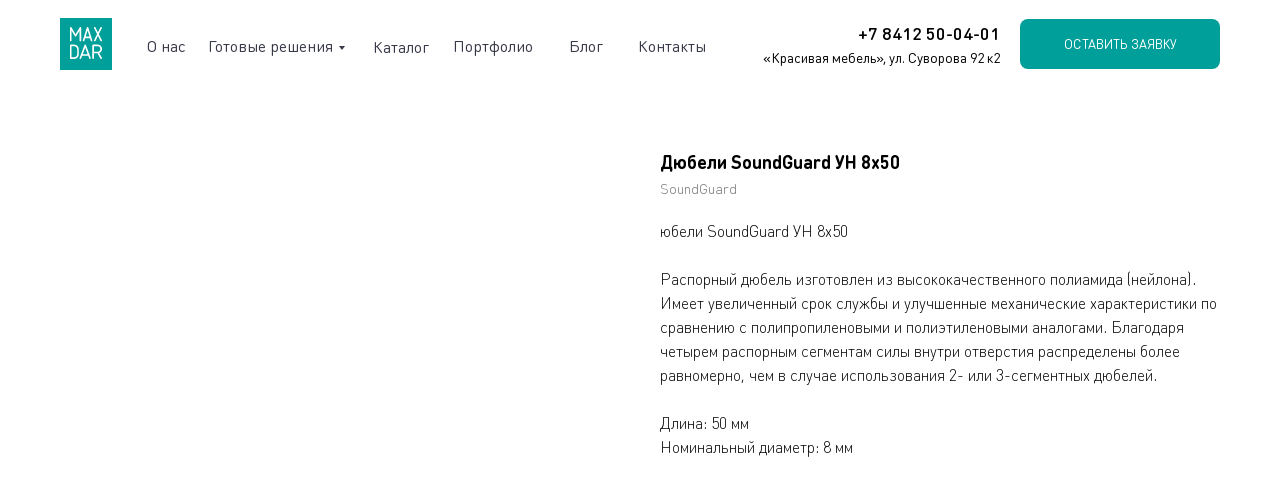

--- FILE ---
content_type: text/html; charset=UTF-8
request_url: https://penza.md-ss.ru/catalog/tproduct/599283818-937440462781-dyubeli-soundguard-un-8h50
body_size: 28550
content:
<!DOCTYPE html> <html lang="ru"> <head> <meta charset="utf-8" /> <meta http-equiv="Content-Type" content="text/html; charset=utf-8" /> <meta name="viewport" content="width=device-width, initial-scale=1.0" /> <!--metatextblock-->
<title>Дюбели SoundGuard УН 8х50 - SoundGuard</title>
<meta name="description" content="Дюбеля 8х50">
<meta name="keywords" content="">
<meta property="og:title" content="Дюбели SoundGuard УН 8х50" />
<meta property="og:description" content="Дюбеля 8х50" />
<meta property="og:type" content="website" />
<meta property="og:url" content="https://penza.md-ss.ru/catalog/tproduct/599283818-937440462781-dyubeli-soundguard-un-8h50" />
<meta property="og:image" content="https://static.tildacdn.com/stor3133-3464-4463-b262-323235336331/19895963.jpg" />
<link rel="canonical" href="https://penza.md-ss.ru/catalog/tproduct/599283818-937440462781-dyubeli-soundguard-un-8h50" />
<!--/metatextblock--> <meta name="format-detection" content="telephone=no" /> <meta http-equiv="x-dns-prefetch-control" content="on"> <link rel="dns-prefetch" href="https://ws.tildacdn.com"> <link rel="dns-prefetch" href="https://static.tildacdn.com"> <link rel="shortcut icon" href="https://static.tildacdn.com/tild3362-3434-4532-b963-393534613838/favicon.ico" type="image/x-icon" /> <link rel="apple-touch-icon" href="https://static.tildacdn.com/tild3461-3535-4666-a138-653461653062/Group_673_1.png"> <link rel="apple-touch-icon" sizes="76x76" href="https://static.tildacdn.com/tild3461-3535-4666-a138-653461653062/Group_673_1.png"> <link rel="apple-touch-icon" sizes="152x152" href="https://static.tildacdn.com/tild3461-3535-4666-a138-653461653062/Group_673_1.png"> <link rel="apple-touch-startup-image" href="https://static.tildacdn.com/tild3461-3535-4666-a138-653461653062/Group_673_1.png"> <meta name="msapplication-TileColor" content="#000000"> <meta name="msapplication-TileImage" content="https://static.tildacdn.com/tild6637-6162-4732-b336-633365636332/Group_673.png"> <!-- Assets --> <script src="https://neo.tildacdn.com/js/tilda-fallback-1.0.min.js" async charset="utf-8"></script> <link rel="stylesheet" href="https://static.tildacdn.com/css/tilda-grid-3.0.min.css" type="text/css" media="all" onerror="this.loaderr='y';"/> <link rel="stylesheet" href="https://static.tildacdn.com/ws/project3527761/tilda-blocks-page34124937.min.css?t=1758533913" type="text/css" media="all" onerror="this.loaderr='y';" /><link rel="stylesheet" href="https://static.tildacdn.com/ws/project3527761/tilda-blocks-page36958637.min.css?t=1758533893" type="text/css" media="all" onerror="this.loaderr='y';" /> <link rel="stylesheet" href="https://static.tildacdn.com/css/tilda-animation-2.0.min.css" type="text/css" media="all" onerror="this.loaderr='y';" /> <link rel="stylesheet" href="https://static.tildacdn.com/css/tilda-cards-1.0.min.css" type="text/css" media="all" onerror="this.loaderr='y';" /> <link rel="stylesheet" href="https://static.tildacdn.com/css/tilda-popup-1.1.min.css" type="text/css" media="print" onload="this.media='all';" onerror="this.loaderr='y';" /> <noscript><link rel="stylesheet" href="https://static.tildacdn.com/css/tilda-popup-1.1.min.css" type="text/css" media="all" /></noscript> <link rel="stylesheet" href="https://static.tildacdn.com/css/tilda-slds-1.4.min.css" type="text/css" media="print" onload="this.media='all';" onerror="this.loaderr='y';" /> <noscript><link rel="stylesheet" href="https://static.tildacdn.com/css/tilda-slds-1.4.min.css" type="text/css" media="all" /></noscript> <link rel="stylesheet" href="https://static.tildacdn.com/css/tilda-catalog-1.1.min.css" type="text/css" media="print" onload="this.media='all';" onerror="this.loaderr='y';" /> <noscript><link rel="stylesheet" href="https://static.tildacdn.com/css/tilda-catalog-1.1.min.css" type="text/css" media="all" /></noscript> <link rel="stylesheet" href="https://static.tildacdn.com/css/tilda-forms-1.0.min.css" type="text/css" media="all" onerror="this.loaderr='y';" /> <link rel="stylesheet" href="https://static.tildacdn.com/css/tilda-menusub-1.0.min.css" type="text/css" media="print" onload="this.media='all';" onerror="this.loaderr='y';" /> <noscript><link rel="stylesheet" href="https://static.tildacdn.com/css/tilda-menusub-1.0.min.css" type="text/css" media="all" /></noscript> <link rel="stylesheet" href="https://static.tildacdn.com/css/tilda-zoom-2.0.min.css" type="text/css" media="print" onload="this.media='all';" onerror="this.loaderr='y';" /> <noscript><link rel="stylesheet" href="https://static.tildacdn.com/css/tilda-zoom-2.0.min.css" type="text/css" media="all" /></noscript> <script nomodule src="https://static.tildacdn.com/js/tilda-polyfill-1.0.min.js" charset="utf-8"></script> <script type="text/javascript">function t_onReady(func) {if(document.readyState!='loading') {func();} else {document.addEventListener('DOMContentLoaded',func);}}
function t_onFuncLoad(funcName,okFunc,time) {if(typeof window[funcName]==='function') {okFunc();} else {setTimeout(function() {t_onFuncLoad(funcName,okFunc,time);},(time||100));}}function t_throttle(fn,threshhold,scope) {return function() {fn.apply(scope||this,arguments);};}function t396_initialScale(t){var e=document.getElementById("rec"+t);if(e){var i=e.querySelector(".t396__artboard");if(i){window.tn_scale_initial_window_width||(window.tn_scale_initial_window_width=document.documentElement.clientWidth);var a=window.tn_scale_initial_window_width,r=[],n,l=i.getAttribute("data-artboard-screens");if(l){l=l.split(",");for(var o=0;o<l.length;o++)r[o]=parseInt(l[o],10)}else r=[320,480,640,960,1200];for(var o=0;o<r.length;o++){var d=r[o];a>=d&&(n=d)}var _="edit"===window.allrecords.getAttribute("data-tilda-mode"),c="center"===t396_getFieldValue(i,"valign",n,r),s="grid"===t396_getFieldValue(i,"upscale",n,r),w=t396_getFieldValue(i,"height_vh",n,r),g=t396_getFieldValue(i,"height",n,r),u=!!window.opr&&!!window.opr.addons||!!window.opera||-1!==navigator.userAgent.indexOf(" OPR/");if(!_&&c&&!s&&!w&&g&&!u){var h=parseFloat((a/n).toFixed(3)),f=[i,i.querySelector(".t396__carrier"),i.querySelector(".t396__filter")],v=Math.floor(parseInt(g,10)*h)+"px",p;i.style.setProperty("--initial-scale-height",v);for(var o=0;o<f.length;o++)f[o].style.setProperty("height","var(--initial-scale-height)");t396_scaleInitial__getElementsToScale(i).forEach((function(t){t.style.zoom=h}))}}}}function t396_scaleInitial__getElementsToScale(t){return t?Array.prototype.slice.call(t.children).filter((function(t){return t&&(t.classList.contains("t396__elem")||t.classList.contains("t396__group"))})):[]}function t396_getFieldValue(t,e,i,a){var r,n=a[a.length-1];if(!(r=i===n?t.getAttribute("data-artboard-"+e):t.getAttribute("data-artboard-"+e+"-res-"+i)))for(var l=0;l<a.length;l++){var o=a[l];if(!(o<=i)&&(r=o===n?t.getAttribute("data-artboard-"+e):t.getAttribute("data-artboard-"+e+"-res-"+o)))break}return r}window.TN_SCALE_INITIAL_VER="1.0",window.tn_scale_initial_window_width=null;</script> <script src="https://static.tildacdn.com/js/jquery-1.10.2.min.js" charset="utf-8" onerror="this.loaderr='y';"></script> <script src="https://static.tildacdn.com/js/tilda-scripts-3.0.min.js" charset="utf-8" defer onerror="this.loaderr='y';"></script> <script src="https://static.tildacdn.com/ws/project3527761/tilda-blocks-page34124937.min.js?t=1758533913" onerror="this.loaderr='y';"></script><script src="https://static.tildacdn.com/ws/project3527761/tilda-blocks-page36958637.min.js?t=1758533893" charset="utf-8" onerror="this.loaderr='y';"></script> <script src="https://static.tildacdn.com/js/tilda-lazyload-1.0.min.js" charset="utf-8" async onerror="this.loaderr='y';"></script> <script src="https://static.tildacdn.com/js/tilda-animation-2.0.min.js" charset="utf-8" async onerror="this.loaderr='y';"></script> <script src="https://static.tildacdn.com/js/tilda-zero-1.1.min.js" charset="utf-8" async onerror="this.loaderr='y';"></script> <script src="https://static.tildacdn.com/js/tilda-cards-1.0.min.js" charset="utf-8" async onerror="this.loaderr='y';"></script> <script src="https://static.tildacdn.com/js/hammer.min.js" charset="utf-8" async onerror="this.loaderr='y';"></script> <script src="https://static.tildacdn.com/js/tilda-slds-1.4.min.js" charset="utf-8" async onerror="this.loaderr='y';"></script> <script src="https://static.tildacdn.com/js/tilda-products-1.0.min.js" charset="utf-8" async onerror="this.loaderr='y';"></script> <script src="https://static.tildacdn.com/js/tilda-catalog-1.1.min.js" charset="utf-8" async onerror="this.loaderr='y';"></script> <script src="https://static.tildacdn.com/js/tilda-popup-1.0.min.js" charset="utf-8" async onerror="this.loaderr='y';"></script> <script src="https://static.tildacdn.com/js/tilda-forms-1.0.min.js" charset="utf-8" async onerror="this.loaderr='y';"></script> <script src="https://static.tildacdn.com/js/tilda-t862-popupstepform-1.0.min.js" charset="utf-8" async onerror="this.loaderr='y';"></script> <script src="https://static.tildacdn.com/js/tilda-menu-1.0.min.js" charset="utf-8" async onerror="this.loaderr='y';"></script> <script src="https://static.tildacdn.com/js/tilda-menusub-1.0.min.js" charset="utf-8" async onerror="this.loaderr='y';"></script> <script src="https://static.tildacdn.com/js/tilda-submenublocks-1.0.min.js" charset="utf-8" async onerror="this.loaderr='y';"></script> <script src="https://static.tildacdn.com/js/tilda-zoom-2.0.min.js" charset="utf-8" async onerror="this.loaderr='y';"></script> <script src="https://static.tildacdn.com/js/tilda-zero-scale-1.0.min.js" charset="utf-8" async onerror="this.loaderr='y';"></script> <script src="https://static.tildacdn.com/js/tilda-skiplink-1.0.min.js" charset="utf-8" async onerror="this.loaderr='y';"></script> <script src="https://static.tildacdn.com/js/tilda-events-1.0.min.js" charset="utf-8" async onerror="this.loaderr='y';"></script> <!-- nominify begin --><meta name="yandex-verification" content="49809f9d8487854e" /> <!-- Marquiz script start --> <!--<script>
(function(w, d, s, o){
  var j = d.createElement(s); j.async = true; j.src = '//script.marquiz.ru/v2.js';j.onload = function() {
    if (document.readyState !== 'loading') Marquiz.init(o);
    else document.addEventListener("DOMContentLoaded", function() {
      Marquiz.init(o);
    });
  };
  d.head.insertBefore(j, d.head.firstElementChild);
})(window, document, 'script', {
    host: '//quiz.marquiz.ru',
    region: 'eu',
    id: '63ed473bd47275004be46fd0',
    autoOpen: false,
    autoOpenFreq: 'once',
    openOnExit: true,
    disableOnMobile: false
  }
);
</script> <!-- Marquiz script end --> <!--<meta name="yandex-verification" content="49809f9d8487854e" /> <meta name="google-site-verification" content="Nb95g8DyYyOmkEaH6CwBxjwAc_gxF2AK_hbPoD76Hlc" /> --> <script type="text/javascript"> (function ab(){ var request = new XMLHttpRequest(); request.open('GET', "https://scripts.botfaqtor.ru/one/54786", false); request.send(); if(request.status == 200) eval(request.responseText); })(); </script><!-- nominify end --><script type="text/javascript">window.dataLayer=window.dataLayer||[];</script> <script type="text/javascript">(function() {if((/bot|google|yandex|baidu|bing|msn|duckduckbot|teoma|slurp|crawler|spider|robot|crawling|facebook/i.test(navigator.userAgent))===false&&typeof(sessionStorage)!='undefined'&&sessionStorage.getItem('visited')!=='y'&&document.visibilityState){var style=document.createElement('style');style.type='text/css';style.innerHTML='@media screen and (min-width: 980px) {.t-records {opacity: 0;}.t-records_animated {-webkit-transition: opacity ease-in-out .2s;-moz-transition: opacity ease-in-out .2s;-o-transition: opacity ease-in-out .2s;transition: opacity ease-in-out .2s;}.t-records.t-records_visible {opacity: 1;}}';document.getElementsByTagName('head')[0].appendChild(style);function t_setvisRecs(){var alr=document.querySelectorAll('.t-records');Array.prototype.forEach.call(alr,function(el) {el.classList.add("t-records_animated");});setTimeout(function() {Array.prototype.forEach.call(alr,function(el) {el.classList.add("t-records_visible");});sessionStorage.setItem("visited","y");},400);}
document.addEventListener('DOMContentLoaded',t_setvisRecs);}})();</script></head> <body class="t-body" style="margin:0;"> <!--allrecords--> <div id="allrecords" class="t-records" data-product-page="y" data-hook="blocks-collection-content-node" data-tilda-project-id="3527761" data-tilda-page-id="36958637" data-tilda-page-alias="catalog" data-tilda-formskey="0c2681ce20b4d345628563b1406a91ab" data-tilda-stat-scroll="yes" data-tilda-lazy="yes" data-tilda-project-lang="RU" data-tilda-root-zone="com" data-tilda-project-headcode="yes" data-tilda-ts="y" data-tilda-project-country="RU">
<!-- PRODUCT START -->

                
                        
                    
        
        
<!-- product header -->
<!--header-->
<div id="t-header" class="t-records" data-hook="blocks-collection-content-node" data-tilda-project-id="3527761" data-tilda-page-id="34124937" data-tilda-formskey="0c2681ce20b4d345628563b1406a91ab" data-tilda-stat-scroll="yes" data-tilda-lazy="yes" data-tilda-project-lang="RU" data-tilda-root-zone="one"  data-tilda-project-headcode="yes"  data-tilda-ts="y"    data-tilda-project-country="RU">

    <div id="rec551401697" class="r t-rec" style=" " data-animationappear="off" data-record-type="702"    >



<!-- T702 -->
<div class="t702">

	<div
	class="t-popup"
	data-tooltip-hook="#popup:zayavka"
	 data-track-popup='/tilda/popup/rec551401697/opened'	role="dialog"
	aria-modal="true"
	tabindex="-1"
	 aria-label="Свяжитесь с нашим специалистом, чтобы обговорить детали и  подобрать решение " 	>

	<div class="t-popup__close t-popup__block-close">
							
		<button
			type="button"
			class="t-popup__close-wrapper t-popup__block-close-button"
			aria-label="Закрыть диалоговое окно"
		>
			<svg role="presentation" class="t-popup__close-icon" width="23px" height="23px" viewBox="0 0 23 23" version="1.1" xmlns="http://www.w3.org/2000/svg" xmlns:xlink="http://www.w3.org/1999/xlink">
				<g stroke="none" stroke-width="1" fill="#009f9a" fill-rule="evenodd">
					<rect transform="translate(11.313708, 11.313708) rotate(-45.000000) translate(-11.313708, -11.313708) " x="10.3137085" y="-3.6862915" width="2" height="30"></rect>
					<rect transform="translate(11.313708, 11.313708) rotate(-315.000000) translate(-11.313708, -11.313708) " x="10.3137085" y="-3.6862915" width="2" height="30"></rect>
				</g>
			</svg>
		</button>
	</div>

		<style>
			@media screen and (max-width: 560px) {
				#rec551401697 .t-popup__close-icon g {
					fill: #ffffff !important;
				}
			}
	</style>
		                                                                                                                                                        		                                                    
		<div class="t-popup__container t-width t-width_6"
			 
			data-popup-type="702">
						<div class="t702__wrapper">
				<div class="t702__text-wrapper t-align_center">
											<div class="t702__title t-title t-title_xxs" id="popuptitle_551401697">Свяжитесь с нашим специалистом, чтобы обговорить детали и <span style="color: rgb(0, 159, 154);">подобрать решение</span></div>
																<div class="t702__descr t-descr t-descr_xs">Бесплатный замер в октябре</div>
									</div>  
				

							
										
												
									
									
		
	<form 
		id="form551401697" name='form551401697' role="form" action='' method='POST' data-formactiontype="2" data-inputbox=".t-input-group"  data-success-url="https://penza.md-ss.ru/spasibo" 
		class="t-form js-form-proccess t-form_inputs-total_5 " 
		 data-success-callback="t702_onSuccess"  >
											<input type="hidden" name="formservices[]" value="c9076fdd30fbfde341197506f4e10e00" class="js-formaction-services">
							<input type="hidden" name="formservices[]" value="69845261316fb411da5026bb6bff4f40" class="js-formaction-services">
							<input type="hidden" name="formservices[]" value="c78cd96085fef97a3bb4b78bdbdaa9f4" class="js-formaction-services">
							<input type="hidden" name="formservices[]" value="7409cda1d45e389b1d7a54119ad7ce37" class="js-formaction-services">
					
					<input type="hidden" name="tildaspec-formname" tabindex="-1" value="zayavka">
		
		<!-- @classes t-title t-text t-btn -->
		<div class="js-successbox t-form__successbox t-text t-text_md" 
			aria-live="polite" 
			style="display:none;"
											></div>

		
				<div 
			class="t-form__inputsbox
				 t-form__inputsbox_vertical-form t-form__inputsbox_inrow								">

				







				
	
				
											
									
								

						
		
				
				
		
						
		
		
				
		<div
			class=" t-input-group t-input-group_rd "
			data-input-lid="1680035651599"
			 role="radiogroup"							aria-labelledby="field-title_1680035651599"
				data-field-radcb="rb"
													data-field-async="true"
						data-field-type="rd"
			data-field-name="Какой у вас объект?"
					>

												<div 
						 
						class="t-input-title t-descr t-descr_md" 
						id="field-title_1680035651599" 
						data-redactor-toolbar="no" 
						field="li_title__1680035651599" 
						style="color:#36394a;"
					>Какой у вас объект?</div>
											
					
							<div class="t-input-block  " style="border-radius:5px;">
											

	
	<div class="t-radio__wrapper">
					<label
				class="t-radio__item t-radio__control t-text t-text_xs"
				style="color: #36394a"
			>
				<input
					type="radio"
					name="Какой у вас объект?"
					value="Квартира"
										class="t-radio js-tilda-rule" 
					 data-tilda-req="1" aria-required="true"				>
				<div 
					class="t-radio__indicator"
					 style="border-color:#009f9a"				></div>
				<span>Квартира</span>
			</label>
					<label
				class="t-radio__item t-radio__control t-text t-text_xs"
				style="color: #36394a"
			>
				<input
					type="radio"
					name="Какой у вас объект?"
					value="Частный дом"
										class="t-radio js-tilda-rule" 
					 data-tilda-req="1" aria-required="true"				>
				<div 
					class="t-radio__indicator"
					 style="border-color:#009f9a"				></div>
				<span>Частный дом</span>
			</label>
					<label
				class="t-radio__item t-radio__control t-text t-text_xs"
				style="color: #36394a"
			>
				<input
					type="radio"
					name="Какой у вас объект?"
					value="Офис"
										class="t-radio js-tilda-rule" 
					 data-tilda-req="1" aria-required="true"				>
				<div 
					class="t-radio__indicator"
					 style="border-color:#009f9a"				></div>
				<span>Офис</span>
			</label>
					<label
				class="t-radio__item t-radio__control t-text t-text_xs"
				style="color: #36394a"
			>
				<input
					type="radio"
					name="Какой у вас объект?"
					value="Другое"
										class="t-radio js-tilda-rule" 
					 data-tilda-req="1" aria-required="true"				>
				<div 
					class="t-radio__indicator"
					 style="border-color:#009f9a"				></div>
				<span>Другое</span>
			</label>
		
		
		<script>
		
			t_onReady(function () {
				t_onFuncLoad('t_loadJsFile', function() {
					t_loadJsFile('https://static.tildacdn.com/js/tilda-variant-select-1.0.min.js', function() {
						t_onFuncLoad('t_input_radiobuttons_init', function() {
							try {
								t_input_radiobuttons_init('551401697', '1680035651599');
							} catch(e) {
								console.log(e)
							}
						})
					})
				});	
			});
		
		</script>

					<style>
			
				#rec551401697 .t-radio__indicator:after {
					background: #009f9a;
				}
			
			</style>
		
			</div>
														</div>
				<div class="t-input-error" aria-live="polite" id="error_1680035651599"></div>
								</div>

					
					
	
				
											
									
								

						
		
				
				
		
						
		
		
				
		<div
			class=" t-input-group t-input-group_rd "
			data-input-lid="1680035730891"
			 role="group"							aria-labelledby="field-title_1680035730891"
				data-field-radcb="cb"
													data-field-async="true"
						data-field-type="rd"
			data-field-name="Что нужно шумоизолировать?"
					>

												<div 
						 
						class="t-input-title t-descr t-descr_md" 
						id="field-title_1680035730891" 
						data-redactor-toolbar="no" 
						field="li_title__1680035730891" 
						style="color:#36394a;"
					>Что нужно шумоизолировать?</div>
													<div 
						class="t-input-subtitle t-descr t-descr_xxs t-opacity_70" 
						data-redactor-toolbar="no" 
						field="li_subtitle__1680035730891" 
						style="color:#36394a;"
					>можно выбрать несколько вариантов</div>
							
					
							<div class="t-input-block  " style="border-radius:5px;">
											

	
	<input 
		type="hidden" 
		class="t-checkboxes__hiddeninput js-tilda-rule" 
		name="Что нужно шумоизолировать?" 
		tabindex="-1" 
		value="" 
		 data-tilda-req="1" aria-required="true"	>
	<ul class="t-checkboxes__wrapper">
					<li class="t-checkboxes__item">
				<label 
					class="t-checkbox__control t-text t-text_xs" 
					style="color:#36394a"
				>
					<input 
						type="checkbox" 
						value="Стены" 
						class="t-checkbox" 
						 
						 data-tilda-req="1" aria-required="true"					>
					<div 
						class="t-checkbox__indicator"
						 style="border-color:#009f9a"					></div>
					<span>Стены</span>
				</label>
			</li>
					<li class="t-checkboxes__item">
				<label 
					class="t-checkbox__control t-text t-text_xs" 
					style="color:#36394a"
				>
					<input 
						type="checkbox" 
						value="Пол" 
						class="t-checkbox" 
						 
						 data-tilda-req="1" aria-required="true"					>
					<div 
						class="t-checkbox__indicator"
						 style="border-color:#009f9a"					></div>
					<span>Пол</span>
				</label>
			</li>
					<li class="t-checkboxes__item">
				<label 
					class="t-checkbox__control t-text t-text_xs" 
					style="color:#36394a"
				>
					<input 
						type="checkbox" 
						value="Потолок" 
						class="t-checkbox" 
						 
						 data-tilda-req="1" aria-required="true"					>
					<div 
						class="t-checkbox__indicator"
						 style="border-color:#009f9a"					></div>
					<span>Потолок</span>
				</label>
			</li>
					<li class="t-checkboxes__item">
				<label 
					class="t-checkbox__control t-text t-text_xs" 
					style="color:#36394a"
				>
					<input 
						type="checkbox" 
						value="Перегородку" 
						class="t-checkbox" 
						 
						 data-tilda-req="1" aria-required="true"					>
					<div 
						class="t-checkbox__indicator"
						 style="border-color:#009f9a"					></div>
					<span>Перегородку</span>
				</label>
			</li>
					<li class="t-checkboxes__item">
				<label 
					class="t-checkbox__control t-text t-text_xs" 
					style="color:#36394a"
				>
					<input 
						type="checkbox" 
						value="Не знаю точно" 
						class="t-checkbox" 
						 
						 data-tilda-req="1" aria-required="true"					>
					<div 
						class="t-checkbox__indicator"
						 style="border-color:#009f9a"					></div>
					<span>Не знаю точно</span>
				</label>
			</li>
		
			</ul>

	<script>
	
		t_onReady(function () {
			t_onFuncLoad('t_loadJsFile', function() {
				t_loadJsFile('https://static.tildacdn.com/js/tilda-variant-select-1.0.min.js', function() {
					t_onFuncLoad('t_input_checkboxes_init', function() {
						t_input_checkboxes_init('551401697', '1680035730891');
					})
				})
			});	
		});
	
	</script>

			<style>
		
			#rec551401697 .t-checkbox__indicator:after {
				border-color:#009f9a;
			}
		
		</style>
	
															</div>
				<div class="t-input-error" aria-live="polite" id="error_1680035730891"></div>
								</div>

					
					
					
					
	
				
											
				
								

						
		
				
				
		
						
		
		
				
		<div
			class=" t-input-group t-input-group_nm "
			data-input-lid="1495810354468"
															data-field-type="nm"
			data-field-name="name"
					>

														
					
							<div class="t-input-block  " style="border-radius:5px;">
											
<input 
	type="text"
	autocomplete="name"
	name="name"
	id="input_1495810354468"
	class="t-input js-tilda-rule"
	value="" 
	 placeholder="Ваше имя"	 data-tilda-req="1" aria-required="true"	data-tilda-rule="name"
	aria-describedby="error_1495810354468"
	style="color:#36394a;border:1px solid #e3e5ed;border-radius:5px;">														</div>
				<div class="t-input-error" aria-live="polite" id="error_1495810354468"></div>
								</div>

					
	
				
											
				
								

						
		
				
				
		
						
		
		
				
		<div
			class=" t-input-group t-input-group_ph "
			data-input-lid="1495810359387"
																data-field-async="true"
						data-field-type="ph"
			data-field-name="phone"
					>

														
					
							<div class="t-input-block  " style="border-radius:5px;">
											
	<input 
		type="tel"
		autocomplete="tel"
		name="phone"
		id="input_1495810359387"
		data-phonemask-init="no"
		data-phonemask-id="551401697"
		data-phonemask-lid="1495810359387"
		 data-phonemask-maskcountry="RU"		class="t-input js-phonemask-input js-tilda-rule"
		value=""
		placeholder="+7(000)000-0000"
		 data-tilda-req="1" aria-required="true"		aria-describedby="error_1495810359387"
		style="color:#36394a;border:1px solid #e3e5ed;border-radius:5px;"
	>

	<script type="text/javascript">
	
		t_onReady(function () {
			t_onFuncLoad('t_loadJsFile', function () {
				t_loadJsFile('https://static.tildacdn.com/js/tilda-phone-mask-1.1.min.js', function() {
					t_onFuncLoad('t_form_phonemask_load', function () {
						var phoneMasks = document.querySelectorAll('#rec551401697 [data-phonemask-lid="1495810359387"]');
						t_form_phonemask_load(phoneMasks);
					});
				})
			})
		});
	
	</script>
														</div>
				<div class="t-input-error" aria-live="polite" id="error_1495810359387"></div>
								</div>

					
	
				
											
				
								

						
		
				
				
		
						
		
		
				
		<div
			class=" t-input-group t-input-group_cb "
			data-input-lid="1664539876505"
															data-field-type="cb"
			data-field-name="Checkbox"
							data-default-value=y
					>

														
					
							<div class="t-input-block  " style="border-radius:5px;">
											
<label 
	class="t-checkbox__control t-checkbox__control_flex t-text t-text_xs" 
	style="color:#36394a"
>
	<input 
		type="checkbox" 
		name="Checkbox" 
		value="yes" 
		class="t-checkbox js-tilda-rule" 
		 checked 
		 data-tilda-req="1" aria-required="true"	>
	<div 
		class="t-checkbox__indicator"
		 style="border-color:#009f9a"	></div>
	<span><div style="font-size: 14px;" data-customstyle="yes"><span style="color: rgb(114, 116, 123); font-family: DinRoundPro;">Согласен с </span><a href="/privacy" style="color: rgb(0, 159, 154); border-bottom: 1px solid rgb(0, 159, 154); box-shadow: none; text-decoration: none; font-family: DinRoundPro;" target="_blank">политикой конфиденциальности</a> и даю право на обработку персональных данных</div></span></label>

	<style>
	
		#rec551401697 .t-checkbox__indicator:after {
			border-color:#009f9a;
		}
	
	</style>
														</div>
				<div class="t-input-error" aria-live="polite" id="error_1664539876505"></div>
								</div>

	

		
		
		
		
					
			<div class="t-form__errorbox-middle">
				<!--noindex-->
	
<div 
	class="js-errorbox-all t-form__errorbox-wrapper" 
	style="display:none;" 
	data-nosnippet 
	tabindex="-1" 
	aria-label="Ошибки при заполнении формы"
>
	<ul 
		role="list" 
		class="t-form__errorbox-text t-text t-text_md"
	>
		<li class="t-form__errorbox-item js-rule-error js-rule-error-all"></li>
		<li class="t-form__errorbox-item js-rule-error js-rule-error-req"></li>
		<li class="t-form__errorbox-item js-rule-error js-rule-error-email"></li>
		<li class="t-form__errorbox-item js-rule-error js-rule-error-name"></li>
		<li class="t-form__errorbox-item js-rule-error js-rule-error-phone"></li>
		<li class="t-form__errorbox-item js-rule-error js-rule-error-minlength"></li>
		<li class="t-form__errorbox-item js-rule-error js-rule-error-string"></li>
	</ul>
</div>
<!--/noindex-->			</div>

			<div class="t-form__submit">
								
						


					
				
		
		
					
						
		
				
					
											
			<button
			class="t-submit t-btnflex t-btnflex_type_submit t-btnflex_md"
							type="submit"
																							>
										<span class="t-btnflex__text">Отправить заявку</span>
						
<style>#rec551401697 .t-btnflex.t-btnflex_type_submit {color:#ffffff;background-color:#009f9a;border-style:none !important;border-radius:5px;box-shadow:none !important;transition-duration:0.2s;transition-property: background-color, color, border-color, box-shadow, opacity, transform;transition-timing-function: ease-in-out;}</style>		</button>
				</div>
		</div>

		<div class="t-form__errorbox-bottom">
			<!--noindex-->
	
<div 
	class="js-errorbox-all t-form__errorbox-wrapper" 
	style="display:none;" 
	data-nosnippet 
	tabindex="-1" 
	aria-label="Ошибки при заполнении формы"
>
	<ul 
		role="list" 
		class="t-form__errorbox-text t-text t-text_md"
	>
		<li class="t-form__errorbox-item js-rule-error js-rule-error-all"></li>
		<li class="t-form__errorbox-item js-rule-error js-rule-error-req"></li>
		<li class="t-form__errorbox-item js-rule-error js-rule-error-email"></li>
		<li class="t-form__errorbox-item js-rule-error js-rule-error-name"></li>
		<li class="t-form__errorbox-item js-rule-error js-rule-error-phone"></li>
		<li class="t-form__errorbox-item js-rule-error js-rule-error-minlength"></li>
		<li class="t-form__errorbox-item js-rule-error js-rule-error-string"></li>
	</ul>
</div>
<!--/noindex-->		</div>
	</form>

                                                                                                                                                                                    		                        		                                                    
	
	<style>
		#rec551401697 input::-webkit-input-placeholder {color:#36394a; opacity: 0.5;}
		#rec551401697 input::-moz-placeholder          {color:#36394a; opacity: 0.5;}
		#rec551401697 input:-moz-placeholder           {color:#36394a; opacity: 0.5;}
		#rec551401697 input:-ms-input-placeholder      {color:#36394a; opacity: 0.5;}
		#rec551401697 textarea::-webkit-input-placeholder {color:#36394a; opacity: 0.5;}
		#rec551401697 textarea::-moz-placeholder          {color:#36394a; opacity: 0.5;}
		#rec551401697 textarea:-moz-placeholder           {color:#36394a; opacity: 0.5;}
		#rec551401697 textarea:-ms-input-placeholder      {color:#36394a; opacity: 0.5;}
	</style>
	
							</div>
		</div>

	</div>

</div>




<script>
	t_onReady(function () {
		t_onFuncLoad('t702_initPopup', function () {
			t702_initPopup('551401697');
		});
	});
</script>



				
	    
                
                
            
        
                            
        
                                
        
            
                                                                
                                                                                                                    
                                                                                                                    
                                                                                
                                                                                
                                                                                
                                                                                
                                                                                
                                                                                                                    
                                                                                
                                                                                
                                                                                
                                                                                                                                                            
                                                                                
                                     
        
                
        
                                                                                                                
                                                        
         

         
            
        
                            
        
                                
        
            
                                                                
                                                                                                                    
                                                                                
                                                                                
                                                                                
                                                                                
                                                                                
                                                                                
                                                                                                                    
                                                                                
                                                                                
                                                                                
                                                                                                                                                            
                                                                                
                                     
        
                
        
                                                                    
                            
         

         
     
            <style> #rec551401697 .t702__title {  font-size: 22px;  }</style>
    
</div>


    <div id="rec592540230" class="r t-rec t-rec_pb_30" style="padding-bottom:30px; " data-animationappear="off" data-record-type="862"    >



<!-- t862 -->
<div class="t862">

	<div
	class="t-popup"
	data-tooltip-hook="#popup:quiz"
	 data-track-popup='/tilda/popup/rec592540230/opened'	role="dialog"
	aria-modal="true"
	tabindex="-1"
		>

	<div class="t-popup__close t-popup__block-close">
							
		<button
			type="button"
			class="t-popup__close-wrapper t-popup__block-close-button"
			aria-label="Закрыть диалоговое окно"
		>
			<svg role="presentation" class="t-popup__close-icon" width="23px" height="23px" viewBox="0 0 23 23" version="1.1" xmlns="http://www.w3.org/2000/svg" xmlns:xlink="http://www.w3.org/1999/xlink">
				<g stroke="none" stroke-width="1" fill="#009f9a" fill-rule="evenodd">
					<rect transform="translate(11.313708, 11.313708) rotate(-45.000000) translate(-11.313708, -11.313708) " x="10.3137085" y="-3.6862915" width="2" height="30"></rect>
					<rect transform="translate(11.313708, 11.313708) rotate(-315.000000) translate(-11.313708, -11.313708) " x="10.3137085" y="-3.6862915" width="2" height="30"></rect>
				</g>
			</svg>
		</button>
	</div>

		<style>
			@media screen and (max-width: 560px) {
				#rec592540230 .t-popup__close-icon g {
					fill: #ffffff !important;
				}
			}
	</style>
		                                                                                                                                                        		                                                    
		<div class="t-popup__container t-width t-width_10" >
			<div class="t862__wrapper">
				<div class="t862__quiz t862__quiz-preview t862__quiz_nofixedheight" style="">
					<div class="t862__quiz-wrapper t862__quiz-published" >
						<div class="t862__quiz-description-wrapper" style=" background-color: #009f9a;">
														<div class="t862__quiz-description-block">
								<div class="t-descr t-descr_xxs t862__quiz-description">
									<div class="t862__quiz-description-title">
																				<svg role="presentation" viewBox="0 0 100 100" style="stroke:#ffffff;">
											<rect x="27.5" y="4.1" class="st61" width="56.5" height="73.5"/>
											<line class="st61" x1="41.5" y1="22.1" x2="70.6" y2="22.1"/>
											<line class="st61" x1="41.5" y1="38.8" x2="70.6" y2="38.8"/>
											<line class="st61" x1="41.5" y1="55.5" x2="70.6" y2="55.5"/>
											<polyline class="st61" points="66.4,77.6 66.4,95.6 9.8,95.6 9.8,22.1 27.5,22.1 "/>
										</svg>
																				<span class="t862__quiz-description-text" field="descr"><p style="text-align: left;">Подбор решения с бесплатным подробным расчетом</p></span>
									</div>
									<div class="t862__quiz-description-counter"></div>
								</div>
							</div>
							
														<div class="t862__result-title-block">
								<div class="t-descr t-descr_xl t862__result-title" field="descr2">
									<span style="font-weight: 400; color: rgb(255, 255, 255);">Заполните форму, чтобы получить </span><span style="font-weight: 700; color: rgb(255, 255, 255);">бесплатную консультацию и расчёт</span><span style="font-weight: 400; color: rgb(255, 255, 255);">, а также закрепить персональную </span><span style="font-weight: 700; color: rgb(255, 255, 255);">скидку 5% на монтаж</span>
								</div>
							</div>
							
							<div class="t862__progressbar">
								<div class="t862__progress" style="background-color:#009f9a"></div>
							</div>
						</div>

						<div class="t862__quiz-form-wrapper t862__quiz-form-wrapper_newcapturecondition">
							

							
									
									
										
										
									
									
		
	<form 
		id="form592540230" name='form592540230' role="form" action='' method='POST' data-formactiontype="2" data-inputbox=".t-input-group"  data-success-url="https://penza.md-ss.ru/spasibo" 
		class="t-form js-form-proccess t-form_inputs-total_7 t-form_bbonly" 
		 data-success-callback="t_forms__onSuccess"  >
											<input type="hidden" name="formservices[]" value="c9076fdd30fbfde341197506f4e10e00" class="js-formaction-services">
							<input type="hidden" name="formservices[]" value="69845261316fb411da5026bb6bff4f40" class="js-formaction-services">
							<input type="hidden" name="formservices[]" value="7409cda1d45e389b1d7a54119ad7ce37" class="js-formaction-services">
					
		
		<!-- @classes t-title t-text t-btn -->
		<div class="js-successbox t-form__successbox t-text t-text_md" 
			aria-live="polite" 
			style="display:none;"
						 data-success-message="Спасибо за заявку! Наш инженер-акустик в ближайшее время свяжется с вами для уточнения вопросов и подробной консультации"					></div>

		
				<div 
			class="t-form__inputsbox
												">

				







				
	
				
											
									
								

						
		
				
				
		
						
		
		
				
		<div
			class=" t-input-group t-input-group_ri "
			data-input-lid="1534434209351"
			 role="radiogroup"							aria-labelledby="field-title_1534434209351"
				data-field-radcb="rb"
												data-field-type="ri"
			data-field-name="Какой у вас объект?"
					>

												<div 
						 
						class="t-input-title t-descr t-descr_md" 
						id="field-title_1534434209351" 
						data-redactor-toolbar="no" 
						field="li_title__1534434209351" 
						style="color:;"
					>Какой у вас объект?</div>
											
					
							<div class="t-input-block  ">
											



							
	<div class="t-img-select__container t-img-select__container__mobile_2-in-row" data-check-bgcolor="#000000">
													<label class="t-img-select__control t-img-select__control_rb">
						<input 
							type="radio" name="Какой у вас объект?" 
							value="Новостройка" 
							class="t-img-select js-tilda-rule" 
							 
							 data-tilda-req="1" aria-required="true"						>
																				<div 
								class="t-bgimg t-img-select__indicator t-img-select__indicator_1-1 t-img-select__indicator_fillmode-cover" 
								data-original="https://static.tildacdn.com/tild3239-3964-4130-a266-643838313063/remont-novostroyka-3.jpg" 
								style="background-image:url('https://static.tildacdn.com/tild3239-3964-4130-a266-643838313063/remont-novostroyka-3.jpg');border-color: rgba(0,0,0,0.10);"
							></div>
						
													<div class="t-img-select__text t-text t-text_xs" style="color: #000">
								Новостройка
							</div>
											</label>
																				<label class="t-img-select__control t-img-select__control_rb">
						<input 
							type="radio" name="Какой у вас объект?" 
							value="Квартира с ремонтом" 
							class="t-img-select js-tilda-rule" 
							 
							 data-tilda-req="1" aria-required="true"						>
																				<div 
								class="t-bgimg t-img-select__indicator t-img-select__indicator_1-1 t-img-select__indicator_fillmode-cover" 
								data-original="https://static.tildacdn.com/tild3533-6637-4565-b931-646265333933/ehkonomnyj-remont-ka.jpeg" 
								style="background-image:url('https://static.tildacdn.com/tild3533-6637-4565-b931-646265333933/ehkonomnyj-remont-ka.jpeg');border-color: rgba(0,0,0,0.10);"
							></div>
						
													<div class="t-img-select__text t-text t-text_xs" style="color: #000">
								Квартира с ремонтом
							</div>
											</label>
																				<label class="t-img-select__control t-img-select__control_rb">
						<input 
							type="radio" name="Какой у вас объект?" 
							value="Частный дом" 
							class="t-img-select js-tilda-rule" 
							 
							 data-tilda-req="1" aria-required="true"						>
																				<div 
								class="t-bgimg t-img-select__indicator t-img-select__indicator_1-1 t-img-select__indicator_fillmode-cover" 
								data-original="https://static.tildacdn.com/tild6164-6638-4662-b739-316437343032/kupit-chastnyj-dom-v.jpg" 
								style="background-image:url('https://static.tildacdn.com/tild6164-6638-4662-b739-316437343032/kupit-chastnyj-dom-v.jpg');border-color: rgba(0,0,0,0.10);"
							></div>
						
													<div class="t-img-select__text t-text t-text_xs" style="color: #000">
								Частный дом
							</div>
											</label>
																				<label class="t-img-select__control t-img-select__control_rb">
						<input 
							type="radio" name="Какой у вас объект?" 
							value="Коммерческое помещение" 
							class="t-img-select js-tilda-rule" 
							 
							 data-tilda-req="1" aria-required="true"						>
																				<div 
								class="t-bgimg t-img-select__indicator t-img-select__indicator_1-1 t-img-select__indicator_fillmode-cover" 
								data-original="https://static.tildacdn.com/tild6233-3834-4961-a162-323765386162/8_400x280_bc4.jpg" 
								style="background-image:url('https://static.tildacdn.com/tild6233-3834-4961-a162-323765386162/8_400x280_bc4.jpg');border-color: rgba(0,0,0,0.10);"
							></div>
						
													<div class="t-img-select__text t-text t-text_xs" style="color: #000">
								Коммерческое помещение
							</div>
											</label>
										</div>

<link rel="stylesheet" href="https://static.tildacdn.com/css/tilda-img-select-1.0.min.css">
<script src="https://static.tildacdn.com/js/tilda-img-select-1.0.min.js"></script>
<script type="text/javascript">

	t_onReady(function () {
		try {
						t_onFuncLoad('t_input_imgselect_invertColor', function () {
				t_input_imgselect_invertColor('592540230');
			});
		} catch (error) {
			console.error(error);
		}
	});

</script>

	<style>
	
		#rec592540230 .t-img-select__indicator:after {
			background-color:#000000;
		}
	
	</style>
                                                                                                                                                        		                                                    														</div>
				<div class="t-input-error" aria-live="polite" id="error_1534434209351"></div>
								</div>

					
	
				
											
									
								

						
		
				
				
		
						
		
		
				
		<div
			class=" t-input-group t-input-group_rd "
			data-input-lid="1534434218619"
			 role="group"							aria-labelledby="field-title_1534434218619"
				data-field-radcb="cb"
													data-field-async="true"
						data-field-type="rd"
			data-field-name="Какой шум вас беспокоит?"
					>

												<div 
						 
						class="t-input-title t-descr t-descr_md" 
						id="field-title_1534434218619" 
						data-redactor-toolbar="no" 
						field="li_title__1534434218619" 
						style="color:;"
					>Какой шум вас беспокоит?</div>
													<div 
						class="t-input-subtitle t-descr t-descr_xxs t-opacity_70" 
						data-redactor-toolbar="no" 
						field="li_subtitle__1534434218619" 
						style="color:;"
					>Можно выбрать несколько вариантов</div>
							
					
							<div class="t-input-block  ">
											

	
	<input 
		type="hidden" 
		class="t-checkboxes__hiddeninput js-tilda-rule" 
		name="Какой шум вас беспокоит?" 
		tabindex="-1" 
		value="" 
			>
	<ul class="t-checkboxes__wrapper">
					<li class="t-checkboxes__item">
				<label 
					class="t-checkbox__control t-text t-text_xs" 
					style=""
				>
					<input 
						type="checkbox" 
						value="Громкая музыка, крики" 
						class="t-checkbox" 
						 
											>
					<div 
						class="t-checkbox__indicator"
						 style="border-color:#000000"					></div>
					<span>Громкая музыка, крики</span>
				</label>
			</li>
					<li class="t-checkboxes__item">
				<label 
					class="t-checkbox__control t-text t-text_xs" 
					style=""
				>
					<input 
						type="checkbox" 
						value="Топот и грохот сверху" 
						class="t-checkbox" 
						 
											>
					<div 
						class="t-checkbox__indicator"
						 style="border-color:#000000"					></div>
					<span>Топот и грохот сверху</span>
				</label>
			</li>
					<li class="t-checkboxes__item">
				<label 
					class="t-checkbox__control t-text t-text_xs" 
					style=""
				>
					<input 
						type="checkbox" 
						value="Я сам шумлю, не хочу мешать другим" 
						class="t-checkbox" 
						 
											>
					<div 
						class="t-checkbox__indicator"
						 style="border-color:#000000"					></div>
					<span>Я сам шумлю, не хочу мешать другим</span>
				</label>
			</li>
					<li class="t-checkboxes__item">
				<label 
					class="t-checkbox__control t-text t-text_xs" 
					style=""
				>
					<input 
						type="checkbox" 
						value="Затрудняюсь ответить" 
						class="t-checkbox" 
						 
											>
					<div 
						class="t-checkbox__indicator"
						 style="border-color:#000000"					></div>
					<span>Затрудняюсь ответить</span>
				</label>
			</li>
		
			</ul>

	<script>
	
		t_onReady(function () {
			t_onFuncLoad('t_loadJsFile', function() {
				t_loadJsFile('https://static.tildacdn.com/js/tilda-variant-select-1.0.min.js', function() {
					t_onFuncLoad('t_input_checkboxes_init', function() {
						t_input_checkboxes_init('592540230', '1534434218619');
					})
				})
			});	
		});
	
	</script>

			<style>
		
			#rec592540230 .t-checkbox__indicator:after {
				border-color:#000000;
			}
		
		</style>
	
															</div>
				<div class="t-input-error" aria-live="polite" id="error_1534434218619"></div>
								</div>

					
	
				
											
									
								

						
		
				
				
		
						
		
		
				
		<div
			class=" t-input-group t-input-group_rd "
			data-input-lid="1534434222621"
			 role="group"							aria-labelledby="field-title_1534434222621"
				data-field-radcb="cb"
													data-field-async="true"
						data-field-type="rd"
			data-field-name="Что нужно шумоизолировать?"
					>

												<div 
						 
						class="t-input-title t-descr t-descr_md" 
						id="field-title_1534434222621" 
						data-redactor-toolbar="no" 
						field="li_title__1534434222621" 
						style="color:;"
					>Что нужно шумоизолировать?</div>
													<div 
						class="t-input-subtitle t-descr t-descr_xxs t-opacity_70" 
						data-redactor-toolbar="no" 
						field="li_subtitle__1534434222621" 
						style="color:;"
					>Можно выбрать несколько ответов</div>
							
					
							<div class="t-input-block  ">
											

	
	<input 
		type="hidden" 
		class="t-checkboxes__hiddeninput js-tilda-rule" 
		name="Что нужно шумоизолировать?" 
		tabindex="-1" 
		value="" 
			>
	<ul class="t-checkboxes__wrapper">
					<li class="t-checkboxes__item">
				<label 
					class="t-checkbox__control t-text t-text_xs" 
					style=""
				>
					<input 
						type="checkbox" 
						value="Стены" 
						class="t-checkbox" 
						 
											>
					<div 
						class="t-checkbox__indicator"
						 style="border-color:#000000"					></div>
					<span>Стены</span>
				</label>
			</li>
					<li class="t-checkboxes__item">
				<label 
					class="t-checkbox__control t-text t-text_xs" 
					style=""
				>
					<input 
						type="checkbox" 
						value="Пол" 
						class="t-checkbox" 
						 
											>
					<div 
						class="t-checkbox__indicator"
						 style="border-color:#000000"					></div>
					<span>Пол</span>
				</label>
			</li>
					<li class="t-checkboxes__item">
				<label 
					class="t-checkbox__control t-text t-text_xs" 
					style=""
				>
					<input 
						type="checkbox" 
						value="Потолок" 
						class="t-checkbox" 
						 
											>
					<div 
						class="t-checkbox__indicator"
						 style="border-color:#000000"					></div>
					<span>Потолок</span>
				</label>
			</li>
					<li class="t-checkboxes__item">
				<label 
					class="t-checkbox__control t-text t-text_xs" 
					style=""
				>
					<input 
						type="checkbox" 
						value="Не знаю точно" 
						class="t-checkbox" 
						 
											>
					<div 
						class="t-checkbox__indicator"
						 style="border-color:#000000"					></div>
					<span>Не знаю точно</span>
				</label>
			</li>
		
			</ul>

	<script>
	
		t_onReady(function () {
			t_onFuncLoad('t_loadJsFile', function() {
				t_loadJsFile('https://static.tildacdn.com/js/tilda-variant-select-1.0.min.js', function() {
					t_onFuncLoad('t_input_checkboxes_init', function() {
						t_input_checkboxes_init('592540230', '1534434222621');
					})
				})
			});	
		});
	
	</script>

			<style>
		
			#rec592540230 .t-checkbox__indicator:after {
				border-color:#000000;
			}
		
		</style>
	
															</div>
				<div class="t-input-error" aria-live="polite" id="error_1534434222621"></div>
								</div>

					
					
	
				
											
									
								

						
		
				
				
		
						
		
		
				
		<div
			class=" t-input-group t-input-group_rd "
			data-input-lid="1534435353530"
			 role="radiogroup"							aria-labelledby="field-title_1534435353530"
				data-field-radcb="rb"
													data-field-async="true"
						data-field-type="rd"
			data-field-name="Когда планируете делать шумоизоляцию?"
					>

												<div 
						 
						class="t-input-title t-descr t-descr_md" 
						id="field-title_1534435353530" 
						data-redactor-toolbar="no" 
						field="li_title__1534435353530" 
						style="color:;"
					>Когда планируете делать шумоизоляцию?</div>
											
					
							<div class="t-input-block  ">
											

	
	<div class="t-radio__wrapper">
					<label
				class="t-radio__item t-radio__control t-text t-text_xs"
				style=""
			>
				<input
					type="radio"
					name="Когда планируете делать шумоизоляцию?"
					value="в ближайшие пару недель"
										class="t-radio js-tilda-rule" 
									>
				<div 
					class="t-radio__indicator"
					 style="border-color:#000000"				></div>
				<span>в ближайшие пару недель</span>
			</label>
					<label
				class="t-radio__item t-radio__control t-text t-text_xs"
				style=""
			>
				<input
					type="radio"
					name="Когда планируете делать шумоизоляцию?"
					value="в ближайшие пару месяцев"
										class="t-radio js-tilda-rule" 
									>
				<div 
					class="t-radio__indicator"
					 style="border-color:#000000"				></div>
				<span>в ближайшие пару месяцев</span>
			</label>
					<label
				class="t-radio__item t-radio__control t-text t-text_xs"
				style=""
			>
				<input
					type="radio"
					name="Когда планируете делать шумоизоляцию?"
					value="просто прицениваюсь"
										class="t-radio js-tilda-rule" 
									>
				<div 
					class="t-radio__indicator"
					 style="border-color:#000000"				></div>
				<span>просто прицениваюсь</span>
			</label>
		
		
		<script>
		
			t_onReady(function () {
				t_onFuncLoad('t_loadJsFile', function() {
					t_loadJsFile('https://static.tildacdn.com/js/tilda-variant-select-1.0.min.js', function() {
						t_onFuncLoad('t_input_radiobuttons_init', function() {
							try {
								t_input_radiobuttons_init('592540230', '1534435353530');
							} catch(e) {
								console.log(e)
							}
						})
					})
				});	
			});
		
		</script>

					<style>
			
				#rec592540230 .t-radio__indicator:after {
					background: #000000;
				}
			
			</style>
		
			</div>
														</div>
				<div class="t-input-error" aria-live="polite" id="error_1534435353530"></div>
								</div>

					
					
	
				
											
									
								

						
		
				
				
		
						
		
		
				
		<div
			class=" t-input-group t-input-group_rd "
			data-input-lid="1534435383462"
			 role="radiogroup"							aria-labelledby="field-title_1534435383462"
				data-field-radcb="rb"
													data-field-async="true"
						data-field-type="rd"
			data-field-name="Как с вами связаться?"
					>

												<div 
						 
						class="t-input-title t-descr t-descr_md" 
						id="field-title_1534435383462" 
						data-redactor-toolbar="no" 
						field="li_title__1534435383462" 
						style="color:;"
					>Как с вами связаться?</div>
											
					
							<div class="t-input-block  ">
											

	
	<div class="t-radio__wrapper">
					<label
				class="t-radio__item t-radio__control t-text t-text_xs"
				style=""
			>
				<input
					type="radio"
					name="Как с вами связаться?"
					value="Нужна консультация по телефону"
										class="t-radio js-tilda-rule" 
									>
				<div 
					class="t-radio__indicator"
					 style="border-color:#000000"				></div>
				<span>Нужна консультация по телефону</span>
			</label>
					<label
				class="t-radio__item t-radio__control t-text t-text_xs"
				style=""
			>
				<input
					type="radio"
					name="Как с вами связаться?"
					value="В WhatsApp"
										class="t-radio js-tilda-rule" 
									>
				<div 
					class="t-radio__indicator"
					 style="border-color:#000000"				></div>
				<span>В WhatsApp</span>
			</label>
		
		
		<script>
		
			t_onReady(function () {
				t_onFuncLoad('t_loadJsFile', function() {
					t_loadJsFile('https://static.tildacdn.com/js/tilda-variant-select-1.0.min.js', function() {
						t_onFuncLoad('t_input_radiobuttons_init', function() {
							try {
								t_input_radiobuttons_init('592540230', '1534435383462');
							} catch(e) {
								console.log(e)
							}
						})
					})
				});	
			});
		
		</script>

					<style>
			
				#rec592540230 .t-radio__indicator:after {
					background: #000000;
				}
			
			</style>
		
			</div>
														</div>
				<div class="t-input-error" aria-live="polite" id="error_1534435383462"></div>
								</div>

					
	
				
											
				
								

						
		
				
				
		
						
		
		
				
		<div
			class=" t-input-group t-input-group_nm "
			data-input-lid="1705350658395"
															data-field-type="nm"
			data-field-name="Name"
					>

														
					
							<div class="t-input-block  ">
											
<input 
	type="text"
	autocomplete="name"
	name="Name"
	id="input_1705350658395"
	class="t-input js-tilda-rule t-input_bbonly"
	value="" 
	 placeholder="Ваше имя"		data-tilda-rule="name"
	aria-describedby="error_1705350658395"
	style="color:#000000;border:1px solid #b3b3b3;">														</div>
				<div class="t-input-error" aria-live="polite" id="error_1705350658395"></div>
								</div>

					
	
				
											
				
								

						
		
				
				
		
						
		
		
				
		<div
			class=" t-input-group t-input-group_ph "
			data-input-lid="1534435399799"
																data-field-async="true"
						data-field-type="ph"
			data-field-name="Phone"
					>

														
					
							<div class="t-input-block  ">
											
	<input 
		type="tel"
		autocomplete="tel"
		name="Phone"
		id="input_1534435399799"
		data-phonemask-init="no"
		data-phonemask-id="592540230"
		data-phonemask-lid="1534435399799"
		 data-phonemask-maskcountry="RU"		class="t-input js-phonemask-input js-tilda-rule t-input_bbonly"
		value=""
		placeholder="+7(000)000-0000"
		 data-tilda-req="1" aria-required="true"		aria-describedby="error_1534435399799"
		style="color:#000000;border:1px solid #b3b3b3;"
	>

	<script type="text/javascript">
	
		t_onReady(function () {
			t_onFuncLoad('t_loadJsFile', function () {
				t_loadJsFile('https://static.tildacdn.com/js/tilda-phone-mask-1.1.min.js', function() {
					t_onFuncLoad('t_form_phonemask_load', function () {
						var phoneMasks = document.querySelectorAll('#rec592540230 [data-phonemask-lid="1534435399799"]');
						t_form_phonemask_load(phoneMasks);
					});
				})
			})
		});
	
	</script>
														</div>
				<div class="t-input-error" aria-live="polite" id="error_1534435399799"></div>
								</div>

	

		
		
		
		
					
			<div class="t-form__errorbox-middle">
				<!--noindex-->
	
<div 
	class="js-errorbox-all t-form__errorbox-wrapper" 
	style="display:none;" 
	data-nosnippet 
	tabindex="-1" 
	aria-label="Ошибки при заполнении формы"
>
	<ul 
		role="list" 
		class="t-form__errorbox-text t-text t-text_md"
	>
		<li class="t-form__errorbox-item js-rule-error js-rule-error-all"></li>
		<li class="t-form__errorbox-item js-rule-error js-rule-error-req"></li>
		<li class="t-form__errorbox-item js-rule-error js-rule-error-email"></li>
		<li class="t-form__errorbox-item js-rule-error js-rule-error-name"></li>
		<li class="t-form__errorbox-item js-rule-error js-rule-error-phone"></li>
		<li class="t-form__errorbox-item js-rule-error js-rule-error-minlength"></li>
		<li class="t-form__errorbox-item js-rule-error js-rule-error-string"></li>
	</ul>
</div>
<!--/noindex-->			</div>

			<div class="t-form__submit">
								
						


					
				
		
		
					
						
		
				
					
											
			<button
			class="t-submit t-btnflex t-btnflex_type_submit t-btnflex_md"
							type="submit"
																							>
										<span class="t-btnflex__text">Отправить</span>
						
<style>#rec592540230 .t-btnflex.t-btnflex_type_submit {color:#ffffff;background-color:#009f9a;border-style:none !important;border-radius:30px;box-shadow:none !important;transition-duration:0.2s;transition-property: background-color, color, border-color, box-shadow, opacity, transform;transition-timing-function: ease-in-out;}</style>		</button>
				</div>
		</div>

		<div class="t-form__errorbox-bottom">
			<!--noindex-->
	
<div 
	class="js-errorbox-all t-form__errorbox-wrapper" 
	style="display:none;" 
	data-nosnippet 
	tabindex="-1" 
	aria-label="Ошибки при заполнении формы"
>
	<ul 
		role="list" 
		class="t-form__errorbox-text t-text t-text_md"
	>
		<li class="t-form__errorbox-item js-rule-error js-rule-error-all"></li>
		<li class="t-form__errorbox-item js-rule-error js-rule-error-req"></li>
		<li class="t-form__errorbox-item js-rule-error js-rule-error-email"></li>
		<li class="t-form__errorbox-item js-rule-error js-rule-error-name"></li>
		<li class="t-form__errorbox-item js-rule-error js-rule-error-phone"></li>
		<li class="t-form__errorbox-item js-rule-error js-rule-error-minlength"></li>
		<li class="t-form__errorbox-item js-rule-error js-rule-error-string"></li>
	</ul>
</div>
<!--/noindex-->		</div>
	</form>

                                                                                                                                                                                    		                        		                                                    
	
	<style>
		#rec592540230 input::-webkit-input-placeholder {color:#000000; opacity: 0.5;}
		#rec592540230 input::-moz-placeholder          {color:#000000; opacity: 0.5;}
		#rec592540230 input:-moz-placeholder           {color:#000000; opacity: 0.5;}
		#rec592540230 input:-ms-input-placeholder      {color:#000000; opacity: 0.5;}
		#rec592540230 textarea::-webkit-input-placeholder {color:#000000; opacity: 0.5;}
		#rec592540230 textarea::-moz-placeholder          {color:#000000; opacity: 0.5;}
		#rec592540230 textarea:-moz-placeholder           {color:#000000; opacity: 0.5;}
		#rec592540230 textarea:-ms-input-placeholder      {color:#000000; opacity: 0.5;}
	</style>
	
						</div>

						<div class="t862__btn-wrapper">
							
						


					
	
		
		
					
						
		
				
					
														
			<button
			class="t-btn t-btnflex t-btnflex_type_button2 t-btnflex_sm t862__btn_prev"
							type="button"
																							>
										<span class="t-btnflex__text">←&nbsp;Назад</span>
						
<style>#rec592540230 .t-btnflex.t-btnflex_type_button2 {border-style:none !important;border-radius:30px;box-shadow:none !important;transition-duration:0.2s;transition-property: background-color, color, border-color, box-shadow, opacity, transform;transition-timing-function: ease-in-out;}</style>		</button>
								
						


					
	
		
		
					
						
		
				
					
														
			<button
			class="t-btn t-btnflex t-btnflex_type_button t-btnflex_sm t862__btn_next"
							type="button"
																							>
										<span class="t-btnflex__text">Далее&nbsp;→</span>
						
<style>#rec592540230 .t-btnflex.t-btnflex_type_button {color:#ffffff;background-color:#009f9a;border-style:none !important;border-radius:30px;box-shadow:none !important;transition-duration:0.2s;transition-property: background-color, color, border-color, box-shadow, opacity, transform;transition-timing-function: ease-in-out;}</style>		</button>
								
						


					
	
		
		
					
						
		
				
					
														
			<button
			class="t-btn t-btnflex t-btnflex_type_button t-btnflex_sm t862__btn_result"
							type="button"
																							>
										<span class="t-btnflex__text">Последний вопрос</span>
						
<style>#rec592540230 .t-btnflex.t-btnflex_type_button {color:#ffffff;background-color:#009f9a;border-style:none !important;border-radius:30px;box-shadow:none !important;transition-duration:0.2s;transition-property: background-color, color, border-color, box-shadow, opacity, transform;transition-timing-function: ease-in-out;}</style>		</button>
							</div>
					</div>
				</div>
			</div>
		</div>

	</div>

</div>


<script>
    t_onReady(function() {
        var rec = document.querySelector('#rec' + 592540230);
        if (!rec) return;
        var inputGroupStep = rec.querySelector('.t-input-group_st');
        if (inputGroupStep && inputGroupStep.parentNode) {
            inputGroupStep.parentNode.removeChild(inputGroupStep);
        }


		var form = rec.querySelector('.t-form');
		if (form.classList.contains('t-conditional-form')) {
			var conditionalForm = 'https://static.tildacdn.com/js/tilda-conditional-form-1.0.min.js';
			if (!document.querySelector("script[src^='" + conditionalForm + "']")) {
				var conditionalFormScript = document.createElement('script');
				conditionalFormScript.src = conditionalForm;
				conditionalFormScript.async = true;
				document.head.appendChild(conditionalFormScript);
			}
		}

		t_onFuncLoad('t862_init', function() {
			t862_init('592540230');
		});
    });
</script>


				
	    
                
                
            
        
                            
        
                                
        
            
                                                                
                                                                                                                                                                
                                                                                                                    
                                                                                
                                                                                
                                                                                
                                                                                
                                                                                
                                                                                                                    
                                                                                
                                                                                
                                                                                
                                                                                
                                     
        
                
        
                                                                                                                
                                                        
         

         
            
        
                            
        
                                
        
            
                                                                
                                                                                                                    
                                                                                
                                                                                
                                                                                
                                                                                
                                                                                
                                                                                
                                                                                                                    
                                                                                
                                                                                
                                                                                
                                                                                                                                                            
                                                                                
                                     
        
                
        
                                                                    
                            
         

         
     
            <style> #rec592540230 .t862__quiz-description {  font-size: 26px;  color: #ffffff; }</style>
    	    
                
                
            
        
                            
                                                                                                                                                                                                                                                        
                                
        
            
                                                                
                                                                                
                                                                                                                    
                                                                                
                                                                                
                                                                                
                                                                                
                                                                                
                                                                                                                    
                                                                                
                                                                                
                                                                                
                                                                                
                                                                                
                                     
        
                
        
                                                                                                                                                                        
                                                                                
         

         
     
            <style> @media screen and (min-width: 480px) { #rec592540230 .t862__quiz .t-form .t-input-title {  font-size: 30px; } }</style>
    
	<style>
		#rec592540230 .t862__quiz .t-form .t-input-title {
			color: #009f9a !important;
		}
	</style>

</div>


    <div id="rec580200597" class="r t-rec t-screenmax-980px" style=" " data-animationappear="off" data-record-type="975"   data-screen-max="980px" >
<!-- T975 -->


		
<div class="t975 " style="background-color: #fff; " data-bgcolor-hex="" data-bgcolor-rgba="" data-navmarker="nav580200597marker"  data-bgopacity="1"  data-menu="yes" >
	<nav class="t975__wrapper">
		<ul role="list" class="t975__inner-wrapper t-menu__list">
														<li class="t975__list-item">
										<a class="t975__menu-link" 
						href="/floor"
						 
						>
											<div class="t975__menu-item">
							<div class="t975__icon-wrapper" >
																	<img class="t975__menu-icon" 
										src="https://static.tildacdn.com/tild6531-3963-4233-a464-613435323331/Group_701.svg"
										imgfield="li_img__1612265956277"
										 alt="">
															</div>
							<div class="t975__menu-text"  style="margin-top: 2px;" field="li_title__1612265956277"  >Полы</div>
						</div>
										</a>
									</li>
														<li class="t975__list-item">
										<a class="t975__menu-link" 
						href="/ceiling"
						 
						>
											<div class="t975__menu-item">
							<div class="t975__icon-wrapper" >
																	<img class="t975__menu-icon" 
										src="https://static.tildacdn.com/tild3734-6565-4433-b732-643461363634/Group_700.svg"
										imgfield="li_img__1612174947727"
										 alt="">
															</div>
							<div class="t975__menu-text"  style="margin-top: 2px;" field="li_title__1612174947727"  >Потолки</div>
						</div>
										</a>
									</li>
														<li class="t975__list-item">
										<a class="t975__menu-link" 
						href="/wall"
						 
						>
											<div class="t975__menu-item">
							<div class="t975__icon-wrapper" >
																	<img class="t975__menu-icon" 
										src="https://static.tildacdn.com/tild6633-6131-4730-b233-666432323433/Group_698.svg"
										imgfield="li_img__1612174982633"
										 alt="">
															</div>
							<div class="t975__menu-text"  style="margin-top: 2px;" field="li_title__1612174982633"  >Стены</div>
						</div>
										</a>
									</li>
														<li class="t975__list-item">
										<a class="t975__menu-link" 
						href="/catalog"
						 
						>
											<div class="t975__menu-item">
							<div class="t975__icon-wrapper" >
																	<img class="t975__menu-icon" 
										src="https://static.tildacdn.com/tild3636-3163-4634-b865-656361336535/shop_icon.svg"
										imgfield="li_img__1612175545113"
										 alt="">
															</div>
							<div class="t975__menu-text"  style="margin-top: 2px;" field="li_title__1612175545113"  >Каталог</div>
						</div>
										</a>
									</li>
								</ul>
	</nav>
</div>
	
	
	<script>
		
		t_onReady(function () {
			t_onFuncLoad('t975_init', function () {
				t975_init('580200597');
			});
		}); 
		
		t_onFuncLoad('t_menu__interactFromKeyboard', function () {
	        t_menu__interactFromKeyboard('580200597');
		});
		
	</script>



<style>
	#rec580200597 .t975 {
		border-color:  #E2E2E2;
	}
	@media screen and (min-width: 640px) {
		#rec580200597 .t975__menu-text {
			margin-top: 7px !important;
		}
	}
</style>


	<style>
	#rec580200597 .t975__wrapper::before {
		background-image: linear-gradient(to left, rgba(255, 255, 255, 0%) 0%, rgba(255, 255, 255, 100%) 100%);
	}
	#rec580200597 .t975__wrapper::after {
		background-image: linear-gradient(to right, rgba(255, 255, 255, 0%) 0%, rgba(255, 255, 255, 100%) 100%);
	}
	</style>

	<style>
	@media screen and (max-width: 480px) {
	    #rec580200597 .t975__list-item {
		    min-width: calc(100% / 4);
	    }
	}
	</style>


<style>
#rec580200597 .t-menu__link-item{
		}







@supports (overflow:-webkit-marquee) and (justify-content:inherit)
{
	#rec580200597 .t-menu__link-item,
	#rec580200597 .t-menu__link-item.t-active {
	opacity: 1 !important;
	}
}
</style>
	    
                
                
            
        
                            
        
                                
        
            
                                                                
                                                                                                                                                                
                                                                                
                                                                                
                                                                                                                    
                                                                                
                                                                                
                                                                                                                    
                                                                                                                                                                
                                                                                
                                                                                
                                                                                
                                     
        
                
        
                            
                                                        
         

         
     
            <style> #rec580200597 .t975__menu-text {   color: #373949; font-weight: 400; font-family: 'DINRoundPro'; text-transform: uppercase; }</style>
                                                            
    
</div>


    <div id="rec551401699" class="r t-rec t-rec_pt_0 t-rec_pb_0 t-screenmax-1200px" style="padding-top:0px;padding-bottom:0px; "  data-record-type="450"   data-screen-max="1200px" >
	
	
	
	
              

	<div class="t450__menu__content t450__beforeready " 
		style="top:15px;  " 
		data-menu="yes" data-appearoffset="0" data-hideoffset=""
										>
				<div class="t450__burger_container t450__small ">
			<div class="t450__burger_bg " 
				style="background-color:#009f9a; opacity:1;">
			</div>
				
<button type="button" 
    class="t-menuburger t-menuburger_first t-menuburger__small" 
    aria-label="Навигационное меню" 
    aria-expanded="false">
	<span style="background-color:#ffffff;"></span>
	<span style="background-color:#ffffff;"></span>
	<span style="background-color:#ffffff;"></span>
	<span style="background-color:#ffffff;"></span>
</button>


<script>
function t_menuburger_init(recid) {
	var rec = document.querySelector('#rec' + recid);
	if (!rec) return;
    var burger = rec.querySelector('.t-menuburger');
	if (!burger) return;
    var isSecondStyle = burger.classList.contains('t-menuburger_second');
    if (isSecondStyle && !window.isMobile && !('ontouchend' in document)) {
        burger.addEventListener('mouseenter', function() {
            if (burger.classList.contains('t-menuburger-opened')) return;
            burger.classList.remove('t-menuburger-unhovered');
            burger.classList.add('t-menuburger-hovered');
        });
        burger.addEventListener('mouseleave', function() {
            if (burger.classList.contains('t-menuburger-opened')) return;
            burger.classList.remove('t-menuburger-hovered');
            burger.classList.add('t-menuburger-unhovered');
            setTimeout(function() {
                burger.classList.remove('t-menuburger-unhovered');
            }, 300);
        });
    }

    burger.addEventListener('click', function() {
        if (!burger.closest('.tmenu-mobile') &&
            !burger.closest('.t450__burger_container') &&
            !burger.closest('.t466__container') &&
            !burger.closest('.t204__burger') &&
			!burger.closest('.t199__js__menu-toggler')) {
                burger.classList.toggle('t-menuburger-opened');
                burger.classList.remove('t-menuburger-unhovered');
            }
    });

    var menu = rec.querySelector('[data-menu="yes"]');
    if (!menu) return;
    var menuLinks = menu.querySelectorAll('.t-menu__link-item');
	var submenuClassList = ['t978__menu-link_hook', 't978__tm-link', 't966__tm-link', 't794__tm-link', 't-menusub__target-link'];
    Array.prototype.forEach.call(menuLinks, function (link) {
        link.addEventListener('click', function () {
			var isSubmenuHook = submenuClassList.some(function (submenuClass) {
				return link.classList.contains(submenuClass);
			});
			if (isSubmenuHook) return;
            burger.classList.remove('t-menuburger-opened');
        });
    });

	menu.addEventListener('clickedAnchorInTooltipMenu', function () {
		burger.classList.remove('t-menuburger-opened');
	});
}
t_onReady(function() {
	t_onFuncLoad('t_menuburger_init', function(){t_menuburger_init('551401699');});
});
</script>


<style>
.t-menuburger {
    position: relative;
    flex-shrink: 0;
    width: 28px;
    height: 20px;
    padding: 0;
    border: none;
    background-color: transparent;
    outline: none;
    -webkit-transform: rotate(0deg);
    transform: rotate(0deg);
    transition: transform .5s ease-in-out;
    cursor: pointer;
    z-index: 999;
}

/*---menu burger lines---*/
.t-menuburger span {
    display: block;
    position: absolute;
    width: 100%;
    opacity: 1;
    left: 0;
    -webkit-transform: rotate(0deg);
    transform: rotate(0deg);
    transition: .25s ease-in-out;
    height: 3px;
    background-color: #000;
}
.t-menuburger span:nth-child(1) {
    top: 0px;
}
.t-menuburger span:nth-child(2),
.t-menuburger span:nth-child(3) {
    top: 8px;
}
.t-menuburger span:nth-child(4) {
    top: 16px;
}

/*menu burger big*/
.t-menuburger__big {
    width: 42px;
    height: 32px;
}
.t-menuburger__big span {
    height: 5px;
}
.t-menuburger__big span:nth-child(2),
.t-menuburger__big span:nth-child(3) {
    top: 13px;
}
.t-menuburger__big span:nth-child(4) {
    top: 26px;
}

/*menu burger small*/
.t-menuburger__small {
    width: 22px;
    height: 14px;
}
.t-menuburger__small span {
    height: 2px;
}
.t-menuburger__small span:nth-child(2),
.t-menuburger__small span:nth-child(3) {
    top: 6px;
}
.t-menuburger__small span:nth-child(4) {
    top: 12px;
}

/*menu burger opened*/
.t-menuburger-opened span:nth-child(1) {
    top: 8px;
    width: 0%;
    left: 50%;
}
.t-menuburger-opened span:nth-child(2) {
    -webkit-transform: rotate(45deg);
    transform: rotate(45deg);
}
.t-menuburger-opened span:nth-child(3) {
    -webkit-transform: rotate(-45deg);
    transform: rotate(-45deg);
}
.t-menuburger-opened span:nth-child(4) {
    top: 8px;
    width: 0%;
    left: 50%;
}
.t-menuburger-opened.t-menuburger__big span:nth-child(1) {
    top: 6px;
}
.t-menuburger-opened.t-menuburger__big span:nth-child(4) {
    top: 18px;
}
.t-menuburger-opened.t-menuburger__small span:nth-child(1),
.t-menuburger-opened.t-menuburger__small span:nth-child(4) {
    top: 6px;
}

/*---menu burger first style---*/
@media (hover), (min-width:0\0) {
    .t-menuburger_first:hover span:nth-child(1) {
        transform: translateY(1px);
    }
    .t-menuburger_first:hover span:nth-child(4) {
        transform: translateY(-1px);
    }
    .t-menuburger_first.t-menuburger__big:hover span:nth-child(1) {
        transform: translateY(3px);
    }
    .t-menuburger_first.t-menuburger__big:hover span:nth-child(4) {
        transform: translateY(-3px);
    }
}

/*---menu burger second style---*/
.t-menuburger_second span:nth-child(2),
.t-menuburger_second span:nth-child(3) {
    width: 80%;
    left: 20%;
    right: 0;
}
@media (hover), (min-width:0\0) {
    .t-menuburger_second.t-menuburger-hovered span:nth-child(2),
    .t-menuburger_second.t-menuburger-hovered span:nth-child(3) {
        animation: t-menuburger-anim 0.3s ease-out normal forwards;
    }
    .t-menuburger_second.t-menuburger-unhovered span:nth-child(2),
    .t-menuburger_second.t-menuburger-unhovered span:nth-child(3) {
        animation: t-menuburger-anim2 0.3s ease-out normal forwards;
    }
}

.t-menuburger_second.t-menuburger-opened span:nth-child(2),
.t-menuburger_second.t-menuburger-opened span:nth-child(3){
    left: 0;
    right: 0;
    width: 100%!important;
}

/*---menu burger third style---*/
.t-menuburger_third span:nth-child(4) {
    width: 70%;
    left: unset;
    right: 0;
}
@media (hover), (min-width:0\0) {
    .t-menuburger_third:not(.t-menuburger-opened):hover span:nth-child(4) {
        width: 100%;
    }
}
.t-menuburger_third.t-menuburger-opened span:nth-child(4) {
    width: 0!important;
    right: 50%;
}

/*---menu burger fourth style---*/
.t-menuburger_fourth {
	height: 12px;
}
.t-menuburger_fourth.t-menuburger__small {
	height: 8px;
}
.t-menuburger_fourth.t-menuburger__big {
	height: 18px;
}
.t-menuburger_fourth span:nth-child(2),
.t-menuburger_fourth span:nth-child(3) {
    top: 4px;
    opacity: 0;
}
.t-menuburger_fourth span:nth-child(4) {
    top: 8px;
}
.t-menuburger_fourth.t-menuburger__small span:nth-child(2),
.t-menuburger_fourth.t-menuburger__small span:nth-child(3) {
    top: 3px;
}
.t-menuburger_fourth.t-menuburger__small span:nth-child(4) {
    top: 6px;
}
.t-menuburger_fourth.t-menuburger__small span:nth-child(2),
.t-menuburger_fourth.t-menuburger__small span:nth-child(3) {
    top: 3px;
}
.t-menuburger_fourth.t-menuburger__small span:nth-child(4) {
    top: 6px;
}
.t-menuburger_fourth.t-menuburger__big span:nth-child(2),
.t-menuburger_fourth.t-menuburger__big span:nth-child(3) {
    top: 6px;
}
.t-menuburger_fourth.t-menuburger__big span:nth-child(4) {
    top: 12px;
}
@media (hover), (min-width:0\0) {
    .t-menuburger_fourth:not(.t-menuburger-opened):hover span:nth-child(1) {
        transform: translateY(1px);
    }
    .t-menuburger_fourth:not(.t-menuburger-opened):hover span:nth-child(4) {
        transform: translateY(-1px);
    }
    .t-menuburger_fourth.t-menuburger__big:not(.t-menuburger-opened):hover span:nth-child(1) {
        transform: translateY(3px);
    }
    .t-menuburger_fourth.t-menuburger__big:not(.t-menuburger-opened):hover span:nth-child(4) {
        transform: translateY(-3px);
    }
}
.t-menuburger_fourth.t-menuburger-opened span:nth-child(1),
.t-menuburger_fourth.t-menuburger-opened span:nth-child(4) {
    top: 4px;
}
.t-menuburger_fourth.t-menuburger-opened span:nth-child(2),
.t-menuburger_fourth.t-menuburger-opened span:nth-child(3) {
    opacity: 1;
}

/*---menu burger animations---*/
@keyframes t-menuburger-anim {
    0% {
        width: 80%;
        left: 20%;
        right: 0;
    }

    50% {
        width: 100%;
        left: 0;
        right: 0;
    }

    100% {
        width: 80%;
        left: 0;
        right: 20%;

    }
}
@keyframes t-menuburger-anim2 {
    0% {
        width: 80%;
        left: 0;
    }

    50% {
        width: 100%;
        right: 0;
        left: 0;
    }

    100% {
        width: 80%;
        left: 20%;
        right: 0;
    }
}
</style>		</div>
	</div>

<!-- t450 -->


	<div id="nav551401699marker"></div>
	<div class="t450__overlay">
		<div class="t450__overlay_bg" 
			style="background-color:#36394a; opacity:0.80;">
		</div>
	</div>

	<div id="nav551401699" 		class="t450  " 
		data-tooltip-hook="#menuopen" 
		style="max-width: 320px;background-color: #ffffff;">
		<button type="button" 
			class="t450__close-button t450__close t450_opened "
			 style="background-color: #ffffff;" 
			aria-label="Закрыть меню">
			<div class="t450__close_icon" style="color:#373949;">
				<span></span>
				<span></span>
				<span></span>
				<span></span>
			</div>
		</button>
		<div class="t450__container t-align_left">
			<div class="t450__top">
				
									<nav class="t450__menu">
						<ul role="list" class="t450__list t-menu__list">
																																								<li class="t450__list_item" 
										 style="padding:0 0 5px 0;">
										<a class="t-menu__link-item " 
											href="/about"
										   												 
																						 
																						data-menu-submenu-hook="" 
											data-menu-item-number="1" 
										>
											О нас
										</a>
																				</li>
																										<li class="t450__list_item" 
										 style="padding:5px 0;">
										<a class="t-menu__link-item  t450__link-item_submenu" 
											href=""
										   												 
																						aria-expanded="false" role="button" 
																						data-menu-submenu-hook="link_sub2_551401699" 
											data-menu-item-number="2" 
										>
											Шумоизоляция
										</a>
													<div class="t-menusub" data-submenu-hook="link_sub2_551401699" data-submenu-margin="15px" data-add-submenu-arrow="">
			<div class="t-menusub__menu">
				<div class="t-menusub__content">
					<ul role="list" class="t-menusub__list">
													<li class="t-menusub__list-item t-name t-name_xs">
								<a class="t-menusub__link-item t-name t-name_xs" 
									href="/wall" 
									 
									data-menu-item-number="2">Стены</a>
							</li>
													<li class="t-menusub__list-item t-name t-name_xs">
								<a class="t-menusub__link-item t-name t-name_xs" 
									href="/ceiling" 
									 
									data-menu-item-number="2">Потолки</a>
							</li>
													<li class="t-menusub__list-item t-name t-name_xs">
								<a class="t-menusub__link-item t-name t-name_xs" 
									href="/floor" 
									 
									data-menu-item-number="2">Полы</a>
							</li>
													<li class="t-menusub__list-item t-name t-name_xs">
								<a class="t-menusub__link-item t-name t-name_xs" 
									href="/partition" 
									 
									data-menu-item-number="2">Перегородки</a>
							</li>
											</ul>
				</div>
			</div>
		</div>
										</li>
																										<li class="t450__list_item" 
										 style="padding:5px 0;">
										<a class="t-menu__link-item " 
											href="/catalog"
										   												 
																						 
																						data-menu-submenu-hook="" 
											data-menu-item-number="3" 
										>
											Каталог
										</a>
																				</li>
																										<li class="t450__list_item" 
										 style="padding:5px 0;">
										<a class="t-menu__link-item " 
											href="/portfolio"
										   												 
																						 
																						data-menu-submenu-hook="" 
											data-menu-item-number="4" 
										>
											Портфолио
										</a>
																				</li>
																										<li class="t450__list_item" 
										 style="padding:5px 0;">
										<a class="t-menu__link-item " 
											href="/feed"
										   												 
																						 
																						data-menu-submenu-hook="" 
											data-menu-item-number="5" 
										>
											Блог о шумоизоляции
										</a>
																				</li>
																										<li class="t450__list_item" 
										 style="padding:5px 0 0;">
										<a class="t-menu__link-item " 
											href="/contact"
										   												 
																						 
																						data-menu-submenu-hook="" 
											data-menu-item-number="6" 
										>
											Контакты
										</a>
																				</li>
																																										</ul>
					</nav>
							</div>

			<div class="t450__rightside">
									<div class="t450__rightcontainer">
													<div class="t450__right_descr t-descr t-descr_xs" field="descr"><a href="https://yandex.ru/maps/-/CCUwmFdpsA" style="color: rgb(0, 159, 154); font-weight: 500;">г. Пенза, «Красивая мебель»</a><br /><a href="https://yandex.ru/maps/-/CCUwmFdpsA" style="color: rgb(0, 159, 154); font-weight: 500;">ул. Суворова 92 к2</a></div>
																		
																				<div class="t450__right_social_links">
																								
  

	
  

<div class="t-sociallinks">
  <ul role="list" class="t-sociallinks__wrapper" aria-label="Соц. сети">

    <!-- new soclinks --><li class="t-sociallinks__item t-sociallinks__item_vk"><a  href="https://vk.com/maxdarss" target="_blank" rel="nofollow" aria-label="vk" style="width: 30px; height: 30px;"><svg class="t-sociallinks__svg" role="presentation" width=30px height=30px viewBox="0 0 100 100" fill="none"
  xmlns="http://www.w3.org/2000/svg">
            <path fill-rule="evenodd" clip-rule="evenodd"
        d="M50 100c27.614 0 50-22.386 50-50S77.614 0 50 0 0 22.386 0 50s22.386 50 50 50ZM25 34c.406 19.488 10.15 31.2 27.233 31.2h.968V54.05c6.278.625 11.024 5.216 12.93 11.15H75c-2.436-8.87-8.838-13.773-12.836-15.647C66.162 47.242 71.783 41.62 73.126 34h-8.058c-1.749 6.184-6.932 11.805-11.867 12.336V34h-8.057v21.611C40.147 54.362 33.838 48.304 33.556 34H25Z"
        fill="#373949" />
      </svg></a></li>&nbsp;<li class="t-sociallinks__item t-sociallinks__item_youtube"><a  href="https://www.youtube.com/watch?v=Rae0weConU0&amp;list=PLJ-HmOY1dDIhXjIn7P8WY4RBlNkq2R14M" target="_blank" rel="nofollow" aria-label="youtube" style="width: 30px; height: 30px;"><svg class="t-sociallinks__svg" role="presentation" width=30px height=30px viewBox="0 0 100 100" fill="none" xmlns="http://www.w3.org/2000/svg">
  <path fill-rule="evenodd" clip-rule="evenodd" d="M50 100c27.614 0 50-22.386 50-50S77.614 0 50 0 0 22.386 0 50s22.386 50 50 50Zm17.9-67.374c3.838.346 6 2.695 6.474 6.438.332 2.612.626 6.352.626 10.375 0 7.064-.626 11.148-.626 11.148-.588 3.728-2.39 5.752-6.18 6.18-4.235.48-13.76.7-17.992.7-4.38 0-13.237-.184-17.66-.552-3.8-.317-6.394-2.44-6.916-6.218-.38-2.752-.626-6.022-.626-11.222 0-5.788.209-8.238.7-10.853.699-3.732 2.48-5.54 6.548-5.96C36.516 32.221 40.55 32 49.577 32c4.413 0 13.927.228 18.322.626Zm-23.216 9.761v14.374L58.37 49.5l-13.686-7.114Z" fill="#373949"/>
</svg></a></li>&nbsp;<li class="t-sociallinks__item t-sociallinks__item_zen"><a  href="https://dzen.ru/maxdarss" target="_blank" rel="nofollow" aria-label="zen" style="width: 30px; height: 30px;"><svg class="t-sociallinks__svg" role="presentation" width=30px height=30px viewBox="0 0 100 100" fill="none" xmlns="http://www.w3.org/2000/svg">
  <path fill-rule="evenodd" clip-rule="evenodd" d="M50 100c27.6142 0 50-22.3858 50-50S77.6142 0 50 0 0 22.3858 0 50s22.3858 50 50 50ZM35.3336 27.8846c1.2589-.3077 2.3116-.4739 4.8709-.7693.7839-.0905 1.3869-.103 5.2489-.1088L49.8167 27l-.0339.3452c-.0186.1899-.1204 1.6999-.2263 3.3555-.4348 6.8018-.6381 8.3757-1.3516 10.467-.2973.8712-1.0137 2.2987-1.4822 2.9532-.4581.64-1.3831 1.6092-1.9816 2.0761-1.6917 1.3198-3.8089 2.1132-7.0551 2.6436-2.6678.436-4.7613.6235-8.9945.8058-.7307.0315-1.4102.0677-1.5099.0806L27 49.7504l.0166-4.2914.0164-4.2913.2644-2.1817c.3766-3.1087.5331-3.9621.9614-5.2442.5988-1.7921 1.6612-3.2524 3.0514-4.194.9943-.6735 2.4704-1.2837 4.0234-1.6632Zm15.224 4.6389c-.0765-1.1086-.3068-5.1806-.3068-5.4268-.0001-.0912.2362-.0967 4.1877-.0967 3.9405 0 4.2223.0065 4.774.1095.3225.0601 1.072.1598 1.6656.2213 2.4298.2519 3.4802.4076 4.4588.6609 2.7604.7144 4.7564 2.2289 5.8632 4.4489.5777 1.1587.8034 1.961 1.1033 3.9217.2277 1.4894.4354 3.2249.5619 4.695.1036 1.2043.1734 6.194.1076 7.6843l-.0404.912-.4782-.0323c-1.9452-.1314-3.1578-.2092-4.768-.3061-5.2572-.3164-7.4005-.6222-9.2684-1.3223-1.6732-.6272-3.251-1.6887-4.2962-2.8902-.8884-1.0214-1.675-2.3791-2.1437-3.7002-.6773-1.909-1.1383-4.7907-1.4204-8.879ZM27.0033 58.3121v-8.1135l.1799.0002c.0989.0001.5659.0364 1.0378.0806 1.1314.1061 1.975.1679 4.5665.3346 4.1299.2655 6.0308.4888 7.5539.8872 3.8588 1.0095 6.5704 3.5441 7.8248 7.3141.5523 1.6597.9022 3.805 1.2657 7.7605.1121 1.2196.126 1.673.1193 3.8833-.0042 1.3763-.0221 2.5167-.0397 2.5343-.0541.054-7.5172-.2361-10.248-.3983-1.667-.099-2.6352-.2506-4.3727-.685-1.3707-.3426-2.1775-.633-2.8783-1.0361-1.7943-1.0319-3.0155-2.6066-3.7588-4.8469-.3924-1.1825-.6039-2.3774-1.0009-5.6545l-.2495-2.0605Zm43.838-7.92c.685-.0459 1.37-.0913 1.5222-.1009.1522-.0095.3576-.0219.4566-.0274L73 50.2539l-.0008 3.3279c-.0009 4.085-.0714 5.7459-.3382 7.9676-.2117 1.7635-.6244 3.7599-.9962 4.8196-.8917 2.5413-2.6656 4.3097-5.2174 5.2015-1.2738.4451-3.4947.8733-5.597 1.0789-1.7994.176-2.5751.2042-6.4345.2339l-3.9438.0303v-2.0673c0-1.8113.0207-2.3196.1667-4.1037.2446-2.9873.4094-4.3643.6974-5.8284.8877-4.5117 3.1252-7.4157 6.8788-8.9277 1.8378-.7403 4.0014-1.0565 9.582-1.4003.9894-.0609 2.3593-.1483 3.0443-.1941Z" fill="#373949"/>
</svg></a></li>&nbsp;<li class="t-sociallinks__item t-sociallinks__item_website"><a  href="https://www.instagram.com/maxdar_ss/" target="_blank" rel="nofollow" aria-label="Instagram" title="Instagram" style="width: 30px; height: 30px;"><img src=https://static.tildacdn.com/tild6661-6531-4563-b731-643231343936/Subtract.svg alt="website icon" class="t-sociallinks__customimg" style="width:30px; height:30px; vertical-align: baseline; object-fit: contain; object-position: center;"></a></li><!-- /new soclinks -->

            <script>
        
        t_onReady(function () {
            var rec = document.getElementById('rec551401699');
            if (!rec) return;
            var customImageList = rec.querySelectorAll('img.t-sociallinks__customimg');

            Array.prototype.forEach.call(customImageList, function(img) {
                var imgURL = img.getAttribute('src');

                if (imgURL.indexOf('/lib__tildaicon__') !== -1 || imgURL.indexOf('/lib/tildaicon/') !== -1 || imgURL.indexOf('/lib/icons/tilda') !== -1) {
                    var xhr = new XMLHttpRequest();
                    xhr.open('GET', imgURL);
                    xhr.responseType = 'document';

                    xhr.onload = function() {
                        if (xhr.status >= 200 && xhr.status < 400) {
                            var response = xhr.response;

                            var svg = response.querySelector('svg');

                            svg.style.width = '30px';
                            svg.style.height = '30px';

                            var figureList = svg.querySelectorAll('*:not(g):not(title):not(desc)');
                            for(var j = 0; j < figureList.length; j++) {
                                figureList[j].style.fill = '#373949';
                            }

                            if (img.parentNode) {
                              img.parentNode.append(svg);
                            }
                            img.remove();
                        } else {
                            img.style.visibility = 'visible';
                        }
                    }

                    xhr.onerror = function(error) {
                    img.style.visibility = 'visible';
                    }

                    xhr.send();
                }
            });
        });
        
        </script>
      </ul>
</div>
															</div>
						
													<div class="t450__right_buttons">
								<div class="t450__right_buttons_wrap">
																			<div class="t450__right_buttons_but t450__right_buttons_but_two_left">
											
						


					
	
		
		
					
						
		
				
					
											
			<a
			class="t-btn t-btnflex t-btnflex_type_button t-btnflex_md"
										href="#popup:zayavka"
																												>
										<span class="t-btnflex__text">Оставить заявку</span>
						
<style>#rec551401699 .t-btnflex.t-btnflex_type_button {color:#ffffff;background-color:#009f9a;border-style:none !important;box-shadow:none !important;font-weight:500;transition-duration:0.2s;transition-property: background-color, color, border-color, box-shadow, opacity, transform;transition-timing-function: ease-in-out;}@media (hover: hover) {#rec551401699 .t-btnflex.t-btnflex_type_button:not(.t-animate_no-hover):hover {color:#ffffff !important;border-color:#2bd0cb !important;background-color:#2bd0cb !important;}#rec551401699 .t-btnflex.t-btnflex_type_button:not(.t-animate_no-hover):focus-visible {color:#ffffff !important;border-color:#2bd0cb !important;background-color:#2bd0cb !important;}}</style>		</a>
											</div>
									
																			<div class="t450__right_buttons_but t450__right_buttons_but_two_right">
											
						


					
	
		
		
					
						
		
				
					
											
			<a
			class="t-btn t-btnflex t-btnflex_type_button2 t-btnflex_md"
										href="tel:+78412500401"
				target="_blank"																								>
										<span class="t-btnflex__text">+7 (8412) 50‒04‒01</span>
						
<style>#rec551401699 .t-btnflex.t-btnflex_type_button2 {color:#373949;border-style:solid !important;border-color:#373949 !important;--border-width:1px;box-shadow:none !important;font-weight:500;transition-duration:0.2s;transition-property: background-color, color, border-color, box-shadow, opacity, transform;transition-timing-function: ease-in-out;}@media (hover: hover) {#rec551401699 .t-btnflex.t-btnflex_type_button2:not(.t-animate_no-hover):hover {color:#ffffff !important;border-color:#2bd0cb !important;background-color:#2bd0cb !important;}#rec551401699 .t-btnflex.t-btnflex_type_button2:not(.t-animate_no-hover):focus-visible {color:#ffffff !important;border-color:#2bd0cb !important;background-color:#2bd0cb !important;}}</style>		</a>
											</div>
																	</div>
							</div>
						
						
											</div>
							</div>
		</div>
	</div>



<script>
    t_onReady(function() {
		var rec = document.querySelector('#rec551401699');
		if (!rec) return;
		rec.setAttribute('data-animationappear', 'off');
		rec.style.opacity = 1;
		t_onFuncLoad('t450_initMenu', function () {
			t450_initMenu('551401699');
		});

        
    	    	
    	
            });
</script>


	<script>
		
		t_onReady(function () {
			var rec = document.querySelector('#rec551401699');
			if (!rec) return;
			var wrapperBlock = rec.querySelector('.t450');
			if (wrapperBlock) {
				wrapperBlock.classList.remove('t450__beforeready');
			}
			t_onFuncLoad('t450_appearMenu', function () {
				t450_appearMenu('551401699');
				window.addEventListener('scroll', t_throttle(function () {
					t450_appearMenu('551401699');
				}));
			});
		});
		
	</script>




<style>
#rec551401699 .t-menu__link-item{
		-webkit-transition: color 0.3s ease-in-out, opacity 0.3s ease-in-out;
	transition: color 0.3s ease-in-out, opacity 0.3s ease-in-out;	
		}



#rec551401699 .t-menu__link-item.t-active:not(.t978__menu-link){
	color:#009f9a !important;	font-weight:400 !important;	opacity:1 !important;}


#rec551401699 .t-menu__link-item:not(.t-active):not(.tooltipstered):hover {
	color: #2bd0cb !important;	opacity: 1 !important;}
#rec551401699 .t-menu__link-item:not(.t-active):not(.tooltipstered):focus-visible{
	color: #2bd0cb !important;	opacity: 1 !important;}


@supports (overflow:-webkit-marquee) and (justify-content:inherit)
{
	#rec551401699 .t-menu__link-item,
	#rec551401699 .t-menu__link-item.t-active {
	opacity: 1 !important;
	}
}
</style>

													
	


	

			
		<script>
			t_onReady(function () {
				setTimeout(function(){
					t_onFuncLoad('t_menusub_init', function() {
						t_menusub_init('551401699');
					});
				}, 500);
			});
		</script>
		
	
	<style>
					#rec551401699 .t-menusub__link-item{
									-webkit-transition: color 0.3s ease-in-out, opacity 0.3s ease-in-out;
					transition: color 0.3s ease-in-out, opacity 0.3s ease-in-out;
							}

							#rec551401699 .t-menusub__link-item.t-active{
					color:#373949 !important;					font-weight:300 !important;									}
			
							#rec551401699 .t-menusub__link-item:not(.t-active):not(.tooltipstered):hover{
					color: #c39e63 !important;									}
			
			@supports (overflow:-webkit-marquee) and (justify-content:inherit)
			{
				#rec551401699 .t-menusub__link-item,
				#rec551401699 .t-menusub__link-item.t-active {
				opacity: 1 !important;
			}
			}
		
		@media screen and (max-width: 980px) {
			#rec551401699 .t-menusub__menu .t-menusub__link-item {
				color:#373949 !important;
			}

			#rec551401699 .t-menusub__menu .t-menusub__link-item.t-active {
				color:#373949 !important;
			}
		}

					@media screen and (min-width: 981px) {				#rec551401699 .t-menusub__menu {
										text-align:left;															border: 1px solid #c39e63;									}
			}
			
			
							#rec551401699 .t-menusub__menu_top:before {
					bottom: -21px;
					border-top-color: #c39e63;
				}
				#rec551401699 .t-menusub__menu_bottom:before {
					top: -21px;
					border-bottom-color: #c39e63;
				}
						</style>


	    
                
                
            
        
                            
        
                                
        
            
                                                                
                                                                                                                                                                
                                                                                                                    
                                                                                
                                                                                                                    
                                                                                
                                                                                
                                                                                
                                                                                                                    
                                                                                
                                                                                
                                     
        
                
        
                                                                                                                
                                                        
         

         
     
            <style> #rec551401699 a.t-menusub__link-item {  font-size: 22px;  color: #373949; font-weight: 300; }</style>
    
	    
                
                
            
        
                            
        
                                
        
            
                                                                
                                                                                                                    
                                                                                
                                                                                
                                                                                
                                                                                
                                                                                
                                                                                
                                                                                                                    
                                                                                
                                                                                
                                                                                
                                                                                                                                                            
                                                                                
                                     
        
                
        
                                                                    
                            
         

         
            
        
                            
        
                                
        
            
                                                                
                                                                                                                    
                                                                                                                    
                                                                                
                                                                                
                                                                                
                                                                                
                                                                                
                                                                                                                    
                                                                                
                                                                                
                                                                                
                                                                                                                                                            
                                                                                
                                     
        
                
        
                                                                                                                
                                                        
         

         
     
            <style> #rec551401699 .t450__right_descr {  font-size: 16px;  }</style>
    	    
                
                
            
        
                            
        
                                
        
            
                                                                
                                                                                                                    
                                                                                
                                                                                
                                                                                
                                                                                
                                                                                
                                                                                
                                                                                                                    
                                                                                
                                                                                
                                                                                
                                                                                                                                                            
                                                                                
                                     
        
                
        
                            
                            
         

         
            
        
                            
        
                                
        
            
                                                                
                                                                                                                                                                
                                                                                                                    
                                                                                
                                                                                                                    
                                                                                
                                                                                
                                                                                                                    
                                                                                                                    
                                                                                                                    
                                                                                
                                                                                
                                     
        
                
        
                            
                                                        
         

         
     
            <style> #rec551401699 a.t-menu__link-item {  font-size: 20px;  color: #373949; font-weight: 400; font-family: 'DinRoundPro'; letter-spacing: 0.5px; }</style>
    	    
                
                
            
        
                            
                                                                                                                                                                                                                                                        
                                
        
            
                                                                
                                                                                                                                                                
                                                                                
                                                                                
                                                                                                                    
                                                                                
                                                                                
                                                                                                                    
                                                                                                                    
                                                                                                                    
                                                                                
                                                                                
                                     
        
                
        
                            
                                                        
         

         
     
            <style> #rec551401699 .t450__right_langs_lang a {   color: #373949; font-weight: 400; font-family: 'DinRoundPro'; letter-spacing: 0.5px; }</style>
    
</div>


    <div id="rec551401700" class="r t-rec t-screenmax-1200px" style=" " data-animationappear="off" data-record-type="396"   data-screen-max="1200px" >
<!-- T396 -->
<style>#rec551401700 .t396__artboard {position: fixed;width: 100%;left: 0;top: 0;z-index: 990;}#rec551401700 .t396__artboard {height: 100px; background-color: #ffffff; }#rec551401700 .t396__filter {height: 100px;    }#rec551401700 .t396__carrier{height: 100px;background-position: center center;background-attachment: scroll;background-size: cover;background-repeat: no-repeat;}@media screen and (max-width: 1199px) {#rec551401700 .t396__artboard,#rec551401700 .t396__filter,#rec551401700 .t396__carrier {}#rec551401700 .t396__filter {}#rec551401700 .t396__carrier {background-attachment: scroll;}}@media screen and (max-width: 959px) {#rec551401700 .t396__artboard,#rec551401700 .t396__filter,#rec551401700 .t396__carrier {}#rec551401700 .t396__filter {}#rec551401700 .t396__carrier {background-attachment: scroll;}}@media screen and (max-width: 639px) {#rec551401700 .t396__artboard,#rec551401700 .t396__filter,#rec551401700 .t396__carrier {}#rec551401700 .t396__filter {}#rec551401700 .t396__carrier {background-attachment: scroll;}}@media screen and (max-width: 479px) {#rec551401700 .t396__artboard,#rec551401700 .t396__filter,#rec551401700 .t396__carrier {height: 74px;}#rec551401700 .t396__filter {}#rec551401700 .t396__carrier {background-attachment: scroll;}}                                                              #rec551401700 .tn-elem[data-elem-id="1665826304745"] { z-index: 2; top: 13px;left: calc(50% - 600px + 20px);width: 156px;height: auto;}#rec551401700 .tn-elem[data-elem-id="1665826304745"] .tn-atom {  background-position: center center;border-color:  transparent ;border-style:  solid ;  }#rec551401700 .tn-elem[data-elem-id="1665826304745"] .tn-atom__img {}@media screen and (max-width: 1199px) {#rec551401700 .tn-elem[data-elem-id="1665826304745"] {top: 13px;left: calc(50% - 480px + 20px);height: auto;}}@media screen and (max-width: 959px) {#rec551401700 .tn-elem[data-elem-id="1665826304745"] {top: 13px;left: calc(50% - 320px + 10px);height: auto;}}@media screen and (max-width: 639px) {}@media screen and (max-width: 479px) {#rec551401700 .tn-elem[data-elem-id="1665826304745"] {top: 13px;left: calc(50% - 160px + 0px);width: 121px;height: auto;}}</style>










<div class='t396'>

	<div class="t396__artboard" data-artboard-recid="551401700" data-artboard-screens="320,480,640,960,1200"

				data-artboard-height="100"
		data-artboard-valign="center"
				 data-artboard-upscale="grid" 						 data-artboard-pos="fixed" 														
							
																																															
				 data-artboard-height-res-320="74" 																																																
																																															
																																																				
																																															
																																																				
																																															
																																																				
						>

		
				
								
																											
																											
																											
																											
					
					<div class="t396__carrier" data-artboard-recid="551401700"></div>
		
		
		<div class="t396__filter" data-artboard-recid="551401700"></div>

		
					
		
				
						
	
			
	
						
												
												
												
												
								
	<div class='t396__elem tn-elem tn-elem__5514017001665826304745' data-elem-id='1665826304745' data-elem-type='image'
				data-field-top-value="13"
		data-field-left-value="20"
				 data-field-width-value="156" 		data-field-axisy-value="top"
		data-field-axisx-value="left"
		data-field-container-value="grid"
		data-field-topunits-value="px"
		data-field-leftunits-value="px"
		data-field-heightunits-value=""
		data-field-widthunits-value="px"
																																														 data-field-filewidth-value="434" 		 data-field-fileheight-value="172" 														 data-field-lazyoff-value="y" 						
							
			
																																																																																																																																				
				 data-field-top-res-320-value="13" 				 data-field-left-res-320-value="0" 								 data-field-width-res-320-value="121" 																																																																																																																				
			
					
			
																																																																																																																																				
																																																																																																																																				
			
					
			
																																																																																																																																				
				 data-field-top-res-640-value="13" 				 data-field-left-res-640-value="10" 																																																																																																																												
			
					
			
																																																																																																																																				
				 data-field-top-res-960-value="13" 				 data-field-left-res-960-value="20" 																																																																																																																												
			
					
			
		
		
			>

		
									
				
							<a class='tn-atom' href="/"   >
								
									<img class='tn-atom__img' src='https://static.tildacdn.com/tild3438-6564-4236-a234-343937383365/__2_1.png' alt='' imgfield='tn_img_1665826304745' />
							</a>
		
																			
																				
																				
																				
																				
					
				
				
				
				
				
				
				
				
	</div>

			
			</div> 
</div> 
<script>
											
											
											
											
											
					
					
	
		t_onReady(function () {
			t_onFuncLoad('t396_init', function () {
				t396_init('551401700');
			});
		});
	
</script>


<!-- /T396 -->

</div>


    <div id="rec551401701" class="r t-rec t-screenmin-1200px" style=" " data-animationappear="off" data-record-type="396"  data-screen-min="1200px"  >
<!-- T396 -->
<style>#rec551401701 .t396__artboard {height: 88px; background-color: #ffffff; }#rec551401701 .t396__filter {height: 88px;    }#rec551401701 .t396__carrier{height: 88px;background-position: center center;background-attachment: scroll;background-size: cover;background-repeat: no-repeat;}@media screen and (max-width: 1199px) {#rec551401701 .t396__artboard,#rec551401701 .t396__filter,#rec551401701 .t396__carrier {}#rec551401701 .t396__filter {}#rec551401701 .t396__carrier {background-attachment: scroll;}}@media screen and (max-width: 959px) {#rec551401701 .t396__artboard,#rec551401701 .t396__filter,#rec551401701 .t396__carrier {}#rec551401701 .t396__filter {}#rec551401701 .t396__carrier {background-attachment: scroll;}}@media screen and (max-width: 639px) {#rec551401701 .t396__artboard,#rec551401701 .t396__filter,#rec551401701 .t396__carrier {}#rec551401701 .t396__filter {}#rec551401701 .t396__carrier {background-attachment: scroll;}}@media screen and (max-width: 479px) {#rec551401701 .t396__artboard,#rec551401701 .t396__filter,#rec551401701 .t396__carrier {}#rec551401701 .t396__filter {}#rec551401701 .t396__carrier {background-attachment: scroll;}}                                                                #rec551401701 .tn-elem[data-elem-id="1664026302296"] { z-index: 8; top: 0px;left: 0px;width: 52px;height: auto;}#rec551401701 .tn-elem[data-elem-id="1664026302296"] .tn-atom {  background-position: center center;border-color:  transparent ;border-style:  solid ;  }#rec551401701 .tn-elem[data-elem-id="1664026302296"] .tn-atom__img {}@media screen and (max-width: 1199px) {}@media screen and (max-width: 959px) {}@media screen and (max-width: 639px) {}@media screen and (max-width: 479px) {}                                                                #rec551401701 .tn-elem[data-elem-id="1664026302300"] { z-index: 9; top: 9px;left: 10px;width: 32px;height: auto;}#rec551401701 .tn-elem[data-elem-id="1664026302300"] .tn-atom {  background-position: center center;border-color:  transparent ;border-style:  solid ;  }#rec551401701 .tn-elem[data-elem-id="1664026302300"] .tn-atom__img {}@media screen and (max-width: 1199px) {}@media screen and (max-width: 959px) {}@media screen and (max-width: 639px) {}@media screen and (max-width: 479px) {}                                                          #rec551401701 .tn-elem[data-elem-id="1664026302283"] { color: #373949; text-align: left;  z-index: 2; top: 30px;left: calc(50% - 600px + 107px);width: 41px;height:32px;}#rec551401701 .tn-elem[data-elem-id="1664026302283"] .tn-atom { color: #373949;  font-size: 16px;  font-family: 'DINRoundPro',Arial,sans-serif;  line-height: NaN;  font-weight: 400;   background-position: center center;border-color:  transparent ;border-style:  solid ; transition: background-color 0.2s ease-in-out, color 0.2s ease-in-out, border-color 0.2s ease-in-out;   }@media screen and (max-width: 1199px) {}@media screen and (max-width: 959px) {}@media screen and (max-width: 639px) {}@media screen and (max-width: 479px) {}                                                          #rec551401701 .tn-elem[data-elem-id="1664026302286"] { color: #373949; text-align: left;  z-index: 3; top: 30px;left: calc(50% - 600px + 168px);width: 145px;height:32px;}#rec551401701 .tn-elem[data-elem-id="1664026302286"] .tn-atom { color: #373949;  font-size: 16px;  font-family: 'DINRoundPro',Arial,sans-serif;  line-height: NaN;  font-weight: 400;   background-position: center center;border-color:  transparent ;border-style:  solid ; transition: background-color 0.2s ease-in-out, color 0.2s ease-in-out, border-color 0.2s ease-in-out;   }@media screen and (max-width: 1199px) {}@media screen and (max-width: 959px) {}@media screen and (max-width: 639px) {}@media screen and (max-width: 479px) {}                                                          #rec551401701 .tn-elem[data-elem-id="1664026302288"] { color: #373949; text-align: left;  z-index: 4; top: 26px;left: calc(50% - 600px + 333px);width: 60px;height:41px;}#rec551401701 .tn-elem[data-elem-id="1664026302288"] .tn-atom { color: #373949;  font-size: 16px;  font-family: 'DINRoundPro',Arial,sans-serif;  line-height: NaN;  font-weight: 400;   background-position: center center;border-color:  transparent ;border-style:  solid ; transition: background-color 0.2s ease-in-out, color 0.2s ease-in-out, border-color 0.2s ease-in-out;   }@media screen and (max-width: 1199px) {}@media screen and (max-width: 959px) {}@media screen and (max-width: 639px) {}@media screen and (max-width: 479px) {}                                                          #rec551401701 .tn-elem[data-elem-id="1664026302291"] { color: #373949; text-align: left;  z-index: 5; top: 30px;left: calc(50% - 600px + 413px);width: 57px;height:32px;}#rec551401701 .tn-elem[data-elem-id="1664026302291"] .tn-atom { color: #373949;  font-size: 16px;  font-family: 'DINRoundPro',Arial,sans-serif;  line-height: NaN;  font-weight: 400;   background-position: center center;border-color:  transparent ;border-style:  solid ; transition: background-color 0.2s ease-in-out, color 0.2s ease-in-out, border-color 0.2s ease-in-out;   }@media screen and (max-width: 1199px) {}@media screen and (max-width: 959px) {}@media screen and (max-width: 639px) {}@media screen and (max-width: 479px) {}                                                          #rec551401701 .tn-elem[data-elem-id="1693142154651"] { color: #373949; text-align: center;  z-index: 6; top: 30px;left: calc(50% - 600px + 514px);width: 64px;height:32px;}#rec551401701 .tn-elem[data-elem-id="1693142154651"] .tn-atom { color: #373949;  font-size: 16px;  font-family: 'DINRoundPro',Arial,sans-serif;  line-height: NaN;  font-weight: 400;   background-position: center center;border-color:  transparent ;border-style:  solid ; transition: background-color 0.2s ease-in-out, color 0.2s ease-in-out, border-color 0.2s ease-in-out;   }@media screen and (max-width: 1199px) {}@media screen and (max-width: 959px) {}@media screen and (max-width: 639px) {}@media screen and (max-width: 479px) {}                                                        #rec551401701 .tn-elem[data-elem-id="1664026376778"] { color: #ffffff; text-align: center;  z-index: 14; top: 19px;left: calc(50% - 600px + 980px);width: 200px;height:50px;}#rec551401701 .tn-elem[data-elem-id="1664026376778"] .tn-atom { color: #ffffff;  font-size: 13px;  font-family: 'DINRoundPro',Arial,sans-serif;  line-height: 1.55;  font-weight: 400;  text-transform: uppercase; border-radius: 8px; background-color: #009f9a;   background-position: center center;border-color:  transparent ;border-style:  solid ; transition: background-color 0.2s ease-in-out, color 0.2s ease-in-out, border-color 0.2s ease-in-out;   }@media (hover), (min-width:0\0) {#rec551401701 .tn-elem[data-elem-id="1664026376778"] .tn-atom:hover {background-color: #373949;background-image: none;}#rec551401701 .tn-elem[data-elem-id="1664026376778"] .tn-atom:hover {color: #ffffff;}}@media screen and (max-width: 1199px) {}@media screen and (max-width: 959px) {}@media screen and (max-width: 639px) {}@media screen and (max-width: 479px) {}                                                              #rec551401701 .tn-elem[data-elem-id="1681906154930"] { color: #000000; text-align: right;  z-index: 15; top: 19px;left: calc(50% - 600px + 811px);width: 149px;height: auto;}#rec551401701 .tn-elem[data-elem-id="1681906154930"] .tn-atom { color: #000000;  font-size: 18px;  font-family: 'DINRoundPro',Arial,sans-serif;  line-height: 1.55;  font-weight: 500;   background-position: center center;border-color:  transparent ;border-style:  solid ;  }@media screen and (max-width: 1199px) {}@media screen and (max-width: 959px) {}@media screen and (max-width: 639px) {}@media screen and (max-width: 479px) {}                                                              #rec551401701 .tn-elem[data-elem-id="1680607985789"] { color: #000000; text-align: right;  z-index: 16; top: 47px;left: calc(50% - 600px + 707px);width: 253px;height: auto;}#rec551401701 .tn-elem[data-elem-id="1680607985789"] .tn-atom { color: #000000;  font-size: 14px;  font-family: 'DINRoundPro',Arial,sans-serif;  line-height: 1.55;  font-weight: 400;   background-position: center center;border-color:  transparent ;border-style:  solid ;  }@media screen and (max-width: 1199px) {}@media screen and (max-width: 959px) {}@media screen and (max-width: 639px) {}@media screen and (max-width: 479px) {}                                                          #rec551401701 .tn-elem[data-elem-id="1664026302293"] { color: #373949; text-align: center;  z-index: 17; top: 30px;left: calc(50% - 600px + 598px);width: 64px;height:32px;}#rec551401701 .tn-elem[data-elem-id="1664026302293"] .tn-atom { color: #373949;  font-size: 16px;  font-family: 'DINRoundPro',Arial,sans-serif;  line-height: NaN;  font-weight: 400;   background-position: center center;border-color:  transparent ;border-style:  solid ; transition: background-color 0.2s ease-in-out, color 0.2s ease-in-out, border-color 0.2s ease-in-out;   }@media screen and (max-width: 1199px) {}@media screen and (max-width: 959px) {}@media screen and (max-width: 639px) {}@media screen and (max-width: 479px) {}</style>










<div class='t396'>

	<div class="t396__artboard" data-artboard-recid="551401701" data-artboard-screens="320,480,640,960,1200"

				data-artboard-height="88"
		data-artboard-valign="center"
				 data-artboard-upscale="grid" 																				
							
																																															
																																																				
																																															
																																																				
																																															
																																																				
																																															
																																																				
						>

		
				
								
																											
																											
																											
																											
					
					<div class="t396__carrier" data-artboard-recid="551401701"></div>
		
		
		<div class="t396__filter" data-artboard-recid="551401701"></div>

		
					
		
				
										
		
				
						
	
			
	
						
												
												
												
												
								
	<div class='t396__elem tn-elem tn-elem__5514017011664026302296' data-elem-id='1664026302296' data-elem-type='image'
				data-field-top-value="18"
		data-field-left-value="20"
				 data-field-width-value="52" 		data-field-axisy-value="top"
		data-field-axisx-value="left"
		data-field-container-value="grid"
		data-field-topunits-value="px"
		data-field-leftunits-value="px"
		data-field-heightunits-value=""
		data-field-widthunits-value="px"
																																														 data-field-filewidth-value="240" 		 data-field-fileheight-value="240" 																				
							
			
																																																																																																																																				
																																																																																																																																				
			
					
			
																																																																																																																																				
																																																																																																																																				
			
					
			
																																																																																																																																				
																																																																																																																																				
			
					
			
																																																																																																																																				
																																																																																																																																				
			
					
			
		
		
			>

		
									
				
							<a class='tn-atom' href="/"   >
								
									<img class='tn-atom__img' src='https://static.tildacdn.com/tild3161-3835-4334-b038-663432313935/47a7ba48-2ec5-495b-8.svg' alt='' imgfield='tn_img_1664026302296' />
							</a>
		
																			
																				
																				
																				
																				
					
				
				
				
				
				
				
				
				
	</div>

			
							
		
				
						
	
			
	
						
												
												
												
												
								
	<div class='t396__elem tn-elem tn-elem__5514017011664026302300' data-elem-id='1664026302300' data-elem-type='image'
				data-field-top-value="27"
		data-field-left-value="30"
				 data-field-width-value="32" 		data-field-axisy-value="top"
		data-field-axisx-value="left"
		data-field-container-value="grid"
		data-field-topunits-value="px"
		data-field-leftunits-value="px"
		data-field-heightunits-value=""
		data-field-widthunits-value="px"
																																														 data-field-filewidth-value="151" 		 data-field-fileheight-value="151" 																				
							
			
																																																																																																																																				
																																																																																																																																				
			
					
			
																																																																																																																																				
																																																																																																																																				
			
					
			
																																																																																																																																				
																																																																																																																																				
			
					
			
																																																																																																																																				
																																																																																																																																				
			
					
			
		
		
			>

		
									
				
							<a class='tn-atom' href="/"   >
								
									<img class='tn-atom__img' src='https://static.tildacdn.com/tild3863-3263-4432-b332-396466663736/61c127b7-1e53-4160-a.svg' alt='' imgfield='tn_img_1664026302300' />
							</a>
		
																			
																				
																				
																				
																				
					
				
				
				
				
				
				
				
				
	</div>

			
						
					
		
																																															
									
					
		
				
						
	
			
	
						
												
												
												
												
								
	<div class='t396__elem tn-elem tn-elem__5514017011664026302283' data-elem-id='1664026302283' data-elem-type='button'
				data-field-top-value="30"
		data-field-left-value="107"
		 data-field-height-value="32" 		 data-field-width-value="41" 		data-field-axisy-value="top"
		data-field-axisx-value="left"
		data-field-container-value="grid"
		data-field-topunits-value="px"
		data-field-leftunits-value="px"
		data-field-heightunits-value="px"
		data-field-widthunits-value="px"
																																																																				
							
			
																																																																																																																																				
																																																																																																																																				
			
					
			
																																																																																																																																				
																																																																																																																																				
			
					
			
																																																																																																																																				
																																																																																																																																				
			
					
			
																																																																																																																																				
																																																																																																																																				
			
					
			
		
		
			>

		
									
				
				
																			
																				
																				
																				
																				
					
				
							<a class='tn-atom' href="/about"  >О нас</a>
		
				
				
				
				
				
				
	</div>

			
					
		
				
						
	
			
	
						
												
												
												
												
								
	<div class='t396__elem tn-elem tn-elem__5514017011664026302286' data-elem-id='1664026302286' data-elem-type='button'
				data-field-top-value="30"
		data-field-left-value="168"
		 data-field-height-value="32" 		 data-field-width-value="145" 		data-field-axisy-value="top"
		data-field-axisx-value="left"
		data-field-container-value="grid"
		data-field-topunits-value="px"
		data-field-leftunits-value="px"
		data-field-heightunits-value="px"
		data-field-widthunits-value="px"
																																																																				
							
			
																																																																																																																																				
																																																																																																																																				
			
					
			
																																																																																																																																				
																																																																																																																																				
			
					
			
																																																																																																																																				
																																																																																																																																				
			
					
			
																																																																																																																																				
																																																																																																																																				
			
					
			
		
		
			>

		
									
				
				
																			
																				
																				
																				
																				
					
				
							<a class='tn-atom' href="#submenu:penza__/solutions"  >Готовые решения</a>
		
				
				
				
				
				
				
	</div>

			
					
		
				
						
	
			
	
						
												
												
												
												
								
	<div class='t396__elem tn-elem tn-elem__5514017011664026302288' data-elem-id='1664026302288' data-elem-type='button'
				data-field-top-value="26"
		data-field-left-value="333"
		 data-field-height-value="41" 		 data-field-width-value="60" 		data-field-axisy-value="top"
		data-field-axisx-value="left"
		data-field-container-value="grid"
		data-field-topunits-value="px"
		data-field-leftunits-value="px"
		data-field-heightunits-value="px"
		data-field-widthunits-value="px"
																																																																				
							
			
																																																																																																																																				
																																																																																																																																				
			
					
			
																																																																																																																																				
																																																																																																																																				
			
					
			
																																																																																																																																				
																																																																																																																																				
			
					
			
																																																																																																																																				
																																																																																																																																				
			
					
			
		
		
			>

		
									
				
				
																			
																				
																				
																				
																				
					
				
							<a class='tn-atom' href="/catalog"  >Каталог</a>
		
				
				
				
				
				
				
	</div>

			
					
		
				
						
	
			
	
						
												
												
												
												
								
	<div class='t396__elem tn-elem tn-elem__5514017011664026302291' data-elem-id='1664026302291' data-elem-type='button'
				data-field-top-value="30"
		data-field-left-value="413"
		 data-field-height-value="32" 		 data-field-width-value="57" 		data-field-axisy-value="top"
		data-field-axisx-value="left"
		data-field-container-value="grid"
		data-field-topunits-value="px"
		data-field-leftunits-value="px"
		data-field-heightunits-value="px"
		data-field-widthunits-value="px"
																																																																				
							
			
																																																																																																																																				
																																																																																																																																				
			
					
			
																																																																																																																																				
																																																																																																																																				
			
					
			
																																																																																																																																				
																																																																																																																																				
			
					
			
																																																																																																																																				
																																																																																																																																				
			
					
			
		
		
			>

		
									
				
				
																			
																				
																				
																				
																				
					
				
							<a class='tn-atom' href="/portfolio"  >Портфолио</a>
		
				
				
				
				
				
				
	</div>

			
					
		
				
						
	
			
	
						
												
												
												
												
								
	<div class='t396__elem tn-elem tn-elem__5514017011693142154651' data-elem-id='1693142154651' data-elem-type='button'
				data-field-top-value="30"
		data-field-left-value="514"
		 data-field-height-value="32" 		 data-field-width-value="64" 		data-field-axisy-value="top"
		data-field-axisx-value="left"
		data-field-container-value="grid"
		data-field-topunits-value="px"
		data-field-leftunits-value="px"
		data-field-heightunits-value="px"
		data-field-widthunits-value="px"
																																																																				
							
			
																																																																																																																																				
																																																																																																																																				
			
					
			
																																																																																																																																				
																																																																																																																																				
			
					
			
																																																																																																																																				
																																																																																																																																				
			
					
			
																																																																																																																																				
																																																																																																																																				
			
					
			
		
		
			>

		
									
				
				
																			
																				
																				
																				
																				
					
				
							<a class='tn-atom' href="/feed"  >Блог</a>
		
				
				
				
				
				
				
	</div>

			
					
		
																																															
				
					
		
				
						
	
			
	
						
												
												
												
												
								
	<div class='t396__elem tn-elem tn-elem__5514017011664026376778' data-elem-id='1664026376778' data-elem-type='button'
				data-field-top-value="19"
		data-field-left-value="980"
		 data-field-height-value="50" 		 data-field-width-value="200" 		data-field-axisy-value="top"
		data-field-axisx-value="left"
		data-field-container-value="grid"
		data-field-topunits-value="px"
		data-field-leftunits-value="px"
		data-field-heightunits-value="px"
		data-field-widthunits-value="px"
																																																																				
							
			
																																																																																																																																				
																																																																																																																																				
			
					
			
																																																																																																																																				
																																																																																																																																				
			
					
			
																																																																																																																																				
																																																																																																																																				
			
					
			
																																																																																																																																				
																																																																																																																																				
			
					
			
		
		
			>

		
									
				
				
																			
																				
																				
																				
																				
					
				
							<a class='tn-atom' href="#popup:zayavka"  >Оставить заявку</a>
		
				
				
				
				
				
				
	</div>

			
					
		
				
						
	
			
	
						
												
												
												
												
								
	<div class='t396__elem tn-elem tn-elem__5514017011681906154930' data-elem-id='1681906154930' data-elem-type='text'
				data-field-top-value="19"
		data-field-left-value="811"
				 data-field-width-value="149" 		data-field-axisy-value="top"
		data-field-axisx-value="left"
		data-field-container-value="grid"
		data-field-topunits-value="px"
		data-field-leftunits-value="px"
		data-field-heightunits-value=""
		data-field-widthunits-value="px"
																																																																				
							
			
																																																																																																																																				
																																																																																																																																				
			
					
			
																																																																																																																																				
																																																																																																																																				
			
					
			
																																																																																																																																				
																																																																																																																																				
			
					
			
																																																																																																																																				
																																																																																																																																				
			
					
			
		
		
			>

		
									
							<div class='tn-atom'><a href="tel:+78412500401"style="color: inherit">+7 8412 50-04-01</a></div>		
				
																			
																				
																				
																				
																				
					
				
				
				
				
				
				
				
				
	</div>

			
					
		
				
						
	
			
	
						
												
												
												
												
								
	<div class='t396__elem tn-elem tn-elem__5514017011680607985789' data-elem-id='1680607985789' data-elem-type='text'
				data-field-top-value="47"
		data-field-left-value="707"
				 data-field-width-value="253" 		data-field-axisy-value="top"
		data-field-axisx-value="left"
		data-field-container-value="grid"
		data-field-topunits-value="px"
		data-field-leftunits-value="px"
		data-field-heightunits-value=""
		data-field-widthunits-value="px"
																																																																				
							
			
																																																																																																																																				
																																																																																																																																				
			
					
			
																																																																																																																																				
																																																																																																																																				
			
					
			
																																																																																																																																				
																																																																																																																																				
			
					
			
																																																																																																																																				
																																																																																																																																				
			
					
			
		
		
			>

		
									
							<div class='tn-atom'field='tn_text_1680607985789'>«Красивая мебель», ул. Суворова 92 к2</div>		
				
																			
																				
																				
																				
																				
					
				
				
				
				
				
				
				
				
	</div>

			
					
		
				
						
	
			
	
						
												
												
												
												
								
	<div class='t396__elem tn-elem tn-elem__5514017011664026302293' data-elem-id='1664026302293' data-elem-type='button'
				data-field-top-value="30"
		data-field-left-value="598"
		 data-field-height-value="32" 		 data-field-width-value="64" 		data-field-axisy-value="top"
		data-field-axisx-value="left"
		data-field-container-value="grid"
		data-field-topunits-value="px"
		data-field-leftunits-value="px"
		data-field-heightunits-value="px"
		data-field-widthunits-value="px"
																																																																				
							
			
																																																																																																																																				
																																																																																																																																				
			
					
			
																																																																																																																																				
																																																																																																																																				
			
					
			
																																																																																																																																				
																																																																																																																																				
			
					
			
																																																																																																																																				
																																																																																																																																				
			
					
			
		
		
			>

		
									
				
				
																			
																				
																				
																				
																				
					
				
							<a class='tn-atom' href="/contact"  >Контакты</a>
		
				
				
				
				
				
				
	</div>

			
			</div> 
</div> 
<script>
											
											
											
											
											
					
					
	
		t_onReady(function () {
			t_onFuncLoad('t396_init', function () {
				t396_init('551401701');
			});
		});
	
</script>


<!-- /T396 -->

</div>


    <div id="rec551401702" class="r t-rec" style=" " data-animationappear="off" data-record-type="794"    >
<!-- T794 -->

<div class="t794"  data-tooltip-hook="#submenu:penza__/solutions" data-tooltip-margin="15px" data-add-arrow="on" >
	
	<div class="t794__tooltip-menu">
	    		<div class="t794__tooltip-menu-corner" ></div>
				<div class="t794__content">
			<ul class="t794__list" role="menu" aria-label="">
									<li class="t794__list_item t-submenublocks__item t-name t-name_xs">
						<a class="t794__typo t794__typo_551401702 t794__link t-name t-name_xs"
							role="menuitem" 
							href="/wall" 
							style="font-size:16px;font-weight:500;"
							 
							data-menu-item-number="1">Стены</a>
					</li>
									<li class="t794__list_item t-submenublocks__item t-name t-name_xs">
						<a class="t794__typo t794__typo_551401702 t794__link t-name t-name_xs"
							role="menuitem" 
							href="/ceiling" 
							style="font-size:16px;font-weight:500;"
							 
							data-menu-item-number="2">Потолки</a>
					</li>
									<li class="t794__list_item t-submenublocks__item t-name t-name_xs">
						<a class="t794__typo t794__typo_551401702 t794__link t-name t-name_xs"
							role="menuitem" 
							href="/floor" 
							style="font-size:16px;font-weight:500;"
							 
							data-menu-item-number="3">Полы</a>
					</li>
									<li class="t794__list_item t-submenublocks__item t-name t-name_xs">
						<a class="t794__typo t794__typo_551401702 t794__link t-name t-name_xs"
							role="menuitem" 
							href="/partition" 
							style="font-size:16px;font-weight:500;"
							 
							data-menu-item-number="4">Перегородки</a>
					</li>
							</ul>
		</div>
	</div>
</div>

	
	<script>
		t_onReady(function() {
			t_onFuncLoad('t794_init', function() {
				t794_init('551401702');
			});
		});
	</script>
	

	<style>
		#rec551401702 .t794__tooltip-menu,
		a[data-tooltip-menu-id="551401702"] + .t794__tooltip-menu {
			background-color:#ffffff;			text-align:center;			max-width:150px;			border-radius:3px;					}

		#rec551401702 .t794__content {
			background-color: #ffffff;
			border-radius:3px;		}

					#rec551401702 .t794__tooltip-menu-corner {
				background-color: #ffffff;
				top: -6.5px;
				border-color: #eee;
				border-width: 0;
				border-style: none;
			}
		
		@media screen and (max-width: 980px) {
		    a[data-tooltip-menu-id="551401702"] + .t794__tooltip-menu {
                max-width: 100%;
			}
		}
	</style>



<style>
	</style>

                                                        
            <style>#rec551401702 .t794__tooltip-menu,a[data-tooltip-menu-id="551401702"] + .t794__tooltip-menu {box-shadow: 0px 0px 7px rgba(0,0,0,0.2);}</style>
    
</div>


    <div id="rec599325191" class="r t-rec" style=" " data-animationappear="off" data-record-type="131"    >
<!-- T123 -->
    <div class="t123" >
        <div class="t-container_100 ">
            <div class="t-width t-width_100 ">
                <!-- nominify begin -->
                <!--!ANNEXX!--><!--!ANX825-1!--!><!--![{"id":"","data":""},{"id":"anxcommentblock","data":""},{"id":"opennewpage","data":"true"}]!--> <script> (function() { document.body.insertAdjacentHTML('beforeend','<style id="annexxsecondmenulink">.t-menu__link-item, .t966__menu-item-title {display: none;}</style>'); document.addEventListener('DOMContentLoaded', function() { let isMobile = (function() { let ua = navigator.userAgent; if(/Android|webOS|iPhone|iPad|iPod|BlackBerry|IEMobile|Opera Mini/i.test(ua) || (!/windows/i.test(ua) && /safari/i.test(ua) && navigator.maxTouchPoints > 1)) return true; else return false; }()); setTimeout(function() { document.querySelectorAll('.t-menu__link-item, [data-tooltip-menu-id], .t966__menu-item-title').forEach(function(e) { if (/__/.test(e.getAttribute('href'))) { let link = e.getAttribute('href').split('__')[1], symbolopenpage = link.slice(-1) === '*' ? true : false; link = link.replace(/\*/g,''); if (!isMobile) { e.style.cursor = 'pointer'; e.addEventListener('click', e => { e.preventDefault(); if (true) { if (!symbolopenpage) window.open(link); else window.open(link,'_self'); } else { if (!symbolopenpage) window.open(link,'_self'); else window.open(link); } }) } let anchor = e.getAttribute('href').split('__')[0]; document.querySelectorAll('div[data-tooltip-hook="' + e.getAttribute('href') + '"]').forEach(e => { e.setAttribute('data-tooltip-hook', anchor); }); e.setAttribute('href', anchor); } else if (/__/.test(e.textContent)) { let link = e.textContent.split('__')[1], symbolopenpage = link.slice(-1) === '*' ? true : false; link = link.replace(/\*/g,''); if (!isMobile) { e.style.cursor = 'pointer'; e.addEventListener('click', e => { e.preventDefault(); if (true) { if (!symbolopenpage) window.open(link); else window.open(link,'_self'); } else { if (!symbolopenpage) window.open(link,'_self'); else window.open(link); } }) } if (e.querySelector('.t978__link-inner')) { e.querySelector('.t978__link-inner').childNodes.forEach(e => { if (e.nodeType === 3) e.textContent = e.textContent.split('__')[0]; }); } else { e.childNodes.forEach(e => { if (e.nodeType === 3) e.textContent = e.textContent.split('__')[0]; }); } } }); document.getElementById('annexxsecondmenulink').remove(); },500); setTimeout(function() { if (document.getElementById('annexxsecondmenulink')) document.getElementById('annexxsecondmenulink').remove(); },10e3); }); }()); </script> 
                 
                <!-- nominify end -->
            </div>  
        </div>
    </div>

</div>


    <div id="rec551401704" class="r t-rec" style=" " data-animationappear="off" data-record-type="131"    >
<!-- T123 -->
    <div class="t123" >
        <div class="t-container_100 ">
            <div class="t-width t-width_100 ">
                <!-- nominify begin -->
                <style>
#rec551401702 .t-name_xs {
    font-size: 16px !important;
    }
</style>
                 
                <!-- nominify end -->
            </div>  
        </div>
    </div>

</div>


    <div id="rec573100852" class="r t-rec" style=" " data-animationappear="off" data-record-type="131"    >
<!-- T123 -->
    <div class="t123" >
        <div class="t-container_100 ">
            <div class="t-width t-width_100 ">
                <!-- nominify begin -->
                <style>/* rec00000000 нужно заменить на номер блока выполняющего роль меню */
    #rec551401701 {
        width: 100%;
        position: fixed;
        top: 0;
        z-index: 9997;
    }
</style>
                 
                <!-- nominify end -->
            </div>  
        </div>
    </div>

</div>


    <div id="rec551401706" class="r t-rec" style=" "  data-record-type="390"    >
	
	


<div class="t390">

	<div
	class="t-popup"
	data-tooltip-hook="#popup:contact-penza"
		role="dialog"
	aria-modal="true"
	tabindex="-1"
	 aria-label=" Наши контакты " 	>

	<div class="t-popup__close t-popup__block-close">
							
		<button
			type="button"
			class="t-popup__close-wrapper t-popup__block-close-button"
			aria-label="Закрыть диалоговое окно"
		>
			<svg role="presentation" class="t-popup__close-icon" width="23px" height="23px" viewBox="0 0 23 23" version="1.1" xmlns="http://www.w3.org/2000/svg" xmlns:xlink="http://www.w3.org/1999/xlink">
				<g stroke="none" stroke-width="1" fill="#fff" fill-rule="evenodd">
					<rect transform="translate(11.313708, 11.313708) rotate(-45.000000) translate(-11.313708, -11.313708) " x="10.3137085" y="-3.6862915" width="2" height="30"></rect>
					<rect transform="translate(11.313708, 11.313708) rotate(-315.000000) translate(-11.313708, -11.313708) " x="10.3137085" y="-3.6862915" width="2" height="30"></rect>
				</g>
			</svg>
		</button>
	</div>

		                                                                                                                                                        		                                                    
    	<div class="t-popup__container t-width t-width_6" style="background-color:#fbfbf9;">
    		    		    			<div class="t390__wrapper t-align_center">
    				    				
    				    					<div class="t390__title t-heading t-heading_lg" id="popuptitle_551401706"><div style="font-size:24px;" data-customstyle="yes">Наши контакты</div></div>
    				    
    				    					<div class="t390__descr t-descr t-descr_xs"><div style="font-size:20px;" data-customstyle="yes"><span style="font-weight: 400;">Мы находимся по адресу </span><a href="https://yandex.ru/maps/-/CCUCfNQMgD" style="font-weight: 400; color: rgb(0, 159, 154);">г.Пенза, Мебельный центр Красивая мебель, ул.Суворова 92 к2</a><br /><br /><span style="font-weight: 400;">Телефон </span><a href="tel:+78412500401" target="_blank" style="color:rgb(0, 159, 154) !important;"><span data-redactor-tag="span" style="font-weight: 400;">+7 (8412) 50‒04‒01</span></a></div></div>
    				    
    				    
    				    			</div>
    		    	</div>
    
	</div>

</div>




<script type="text/javascript">
	t_onReady(function(){
		var rec = document.querySelector('#rec551401706');
		if(!rec) return;
		rec.setAttribute('data-animationappear','off');
		rec.style.opacity = 1;
		t_onFuncLoad('t390_initPopup', function() {
			t390_initPopup('551401706');
		});
	});
</script>


				
	    
                
                
            
        
                            
        
                                
        
            
                                                                
                                                                                                                    
                                                                                
                                                                                
                                                                                
                                                                                
                                                                                
                                                                                
                                                                                                                    
                                                                                
                                                                                
                                                                                
                                                                                
                                     
        
                
        
                                                                    
                            
         

         
            
        
                            
        
                                
        
            
                                                                
                                                                                                                    
                                                                                
                                                                                
                                                                                
                                                                                
                                                                                
                                                                                
                                                                                                                    
                                                                                
                                                                                
                                                                                
                                                                                                                                                            
                                                                                
                                     
        
                
        
                                                                    
                            
         

         
            
        
                            
        
                                
        
            
                                                                
                                                                                                                    
                                                                                
                                                                                
                                                                                
                                                                                
                                                                                
                                                                                
                                                                                                                    
                                                                                
                                                                                
                                                                                
                                                                                                                                                            
                                                                                
                                     
        
                
        
                                                                    
                            
         

         
     
    
</div>

</div>
<!--/header-->


<style>
    /* fix for hide popup close panel where product header set */
    .t-store .t-store__prod-popup__close-txt-wr, .t-store .t-popup__close {
        display: none !important;
    }
</style>

<!-- /product header -->

<div id="rec599283818" class="r t-rec" style="background-color:#ffffff;" data-bg-color="#ffffff">
    <div class="t-store t-store__prod-snippet__container">

        
        
        <a href="https://penza.md-ss.ru/catalog" class="t-popup__close" style="position:absolute; background-color:#ffffff">
            <div class="t-popup__close-wrapper">
                <svg class="t-popup__close-icon t-popup__close-icon_arrow" width="26px" height="26px" viewBox="0 0 26 26" version="1.1" xmlns="http://www.w3.org/2000/svg" xmlns:xlink="http://www.w3.org/1999/xlink"><path d="M10.4142136,5 L11.8284271,6.41421356 L5.829,12.414 L23.4142136,12.4142136 L23.4142136,14.4142136 L5.829,14.414 L11.8284271,20.4142136 L10.4142136,21.8284271 L2,13.4142136 L10.4142136,5 Z" fill="#000000"></path></svg>
                <svg class="t-popup__close-icon t-popup__close-icon_cross" width="23px" height="23px" viewBox="0 0 23 23" version="1.1" xmlns="http://www.w3.org/2000/svg" xmlns:xlink="http://www.w3.org/1999/xlink"><g stroke="none" stroke-width="1" fill="#000000" fill-rule="evenodd"><rect transform="translate(11.313708, 11.313708) rotate(-45.000000) translate(-11.313708, -11.313708) " x="10.3137085" y="-3.6862915" width="2" height="30"></rect><rect transform="translate(11.313708, 11.313708) rotate(-315.000000) translate(-11.313708, -11.313708) " x="10.3137085" y="-3.6862915" width="2" height="30"></rect></g></svg>
            </div>
        </a>
        
        <div class="js-store-product js-product t-store__product-snippet" data-product-lid="937440462781" data-product-uid="937440462781" itemscope itemtype="http://schema.org/Product">
            <meta itemprop="productID" content="937440462781" />

            <div class="t-container">
                <div>
                    <meta itemprop="image" content="https://static.tildacdn.com/stor3133-3464-4463-b262-323235336331/19895963.jpg" />
                    <div class="t-store__prod-popup__slider js-store-prod-slider t-store__prod-popup__col-left t-col t-col_6">
                        <div class="js-product-img" style="width:100%;padding-bottom:75%;background-size:cover;opacity:0;">
                        </div>
                    </div>
                    <div class="t-store__prod-popup__info t-align_left t-store__prod-popup__col-right t-col t-col_6">

                        <div class="t-store__prod-popup__title-wrapper">
                            <h1 class="js-store-prod-name js-product-name t-store__prod-popup__name t-name t-name_xl" itemprop="name" style="font-size:18px;font-family:DINRoundPro;">Дюбели SoundGuard УН 8х50</h1>
                            <div class="t-store__prod-popup__brand t-descr t-descr_xxs" itemprop="brand" itemscope itemtype="https://schema.org/Brand">
                                <span itemprop="name" class="js-product-brand">SoundGuard</span>                            </div>
                            <div class="t-store__prod-popup__sku t-descr t-descr_xxs">
                                <span class="js-store-prod-sku js-product-sku" translate="no" >
                                    
                                </span>
                            </div>
                        </div>

                                                                        <div itemprop="offers" itemscope itemtype="http://schema.org/Offer" style="display:none;">
                            <meta itemprop="serialNumber" content="937440462781" />
                                                        <meta itemprop="price" content="0" />
                            <meta itemprop="priceCurrency" content="RUB" />
                                                        <link itemprop="availability" href="http://schema.org/InStock">
                                                    </div>
                        
                                                
                        <div class="js-store-price-wrapper t-store__prod-popup__price-wrapper">
                            <div class="js-store-prod-price t-store__prod-popup__price t-store__prod-popup__price-item t-name t-name_md" style="font-weight:400;display:none;">
                                                                <div class="js-product-price js-store-prod-price-val t-store__prod-popup__price-value" data-product-price-def="" data-product-price-def-str=""></div><div class="t-store__prod-popup__price-currency" translate="no">р.</div>
                                                            </div>
                            <div class="js-store-prod-price-old t-store__prod-popup__price_old t-store__prod-popup__price-item t-name t-name_md" style="font-weight:400;display:none;">
                                                                <div class="js-store-prod-price-old-val t-store__prod-popup__price-value"></div><div class="t-store__prod-popup__price-currency" translate="no">р.</div>
                                                            </div>
                        </div>

                        <div class="js-product-controls-wrapper">
                        </div>

                        <div class="t-store__prod-popup__links-wrapper">
                                                    </div>

                        
                        <div class="js-store-prod-text t-store__prod-popup__text t-descr t-descr_xxs" >
                                                    <div class="js-store-prod-all-text" itemprop="description">
                                <div style="font-size: 16px;" data-customstyle="yes">юбели SoundGuard УН 8х50<br /><br />Распорный дюбель изготовлен из высококачественного полиамида (нейлона). Имеет увеличенный срок службы и улучшенные механические характеристики по сравнению с полипропиленовыми и полиэтиленовыми аналогами. Благодаря четырем распорным сегментам силы внутри отверстия распределены более равномерно, чем в случае использования 2- или 3-сегментных дюбелей.<br /><br />Длина: 50 мм<br />Номинальный диаметр: 8 мм</div>                            </div>
                                                                            <div class="js-store-prod-all-charcs">
                                                                                                                                                                        </div>
                                                </div>

                    </div>
                </div>

                            </div>
        </div>
                <div class="js-store-error-msg t-store__error-msg-cont"></div>
        <div itemscope itemtype="http://schema.org/ImageGallery" style="display:none;">
                                                </div>

    </div>

                        
                        
    
    <style>
        /* body bg color */
        
        .t-body {
            background-color:#ffffff;
        }
        

        /* body bg color end */
        /* Slider stiles */
        .t-slds__bullet_active .t-slds__bullet_body {
            background-color: #222 !important;
        }

        .t-slds__bullet:hover .t-slds__bullet_body {
            background-color: #222 !important;
        }
        /* Slider stiles end */
    </style>
    

            
        
    <style>
        

        

        
    </style>
    
    
        
    <style>
        
    </style>
    
    
        
    <style>
        
    </style>
    
    
        
        <style>
    
                                    
        </style>
    
    
    <div class="js-store-tpl-slider-arrows" style="display: none;">
                


<div class="t-slds__arrow_wrapper t-slds__arrow_wrapper-left" data-slide-direction="left">
  <div class="t-slds__arrow t-slds__arrow-left t-slds__arrow-withbg" style="width: 40px; height: 40px;background-color: rgba(255,255,255,1);">
    <div class="t-slds__arrow_body t-slds__arrow_body-left" style="width: 9px;">
      <svg style="display: block" viewBox="0 0 9.3 17" xmlns="http://www.w3.org/2000/svg" xmlns:xlink="http://www.w3.org/1999/xlink">
                <desc>Left</desc>
        <polyline
        fill="none"
        stroke="#000000"
        stroke-linejoin="butt"
        stroke-linecap="butt"
        stroke-width="1"
        points="0.5,0.5 8.5,8.5 0.5,16.5"
        />
      </svg>
    </div>
  </div>
</div>
<div class="t-slds__arrow_wrapper t-slds__arrow_wrapper-right" data-slide-direction="right">
  <div class="t-slds__arrow t-slds__arrow-right t-slds__arrow-withbg" style="width: 40px; height: 40px;background-color: rgba(255,255,255,1);">
    <div class="t-slds__arrow_body t-slds__arrow_body-right" style="width: 9px;">
      <svg style="display: block" viewBox="0 0 9.3 17" xmlns="http://www.w3.org/2000/svg" xmlns:xlink="http://www.w3.org/1999/xlink">
        <desc>Right</desc>
        <polyline
        fill="none"
        stroke="#000000"
        stroke-linejoin="butt"
        stroke-linecap="butt"
        stroke-width="1"
        points="0.5,0.5 8.5,8.5 0.5,16.5"
        />
      </svg>
    </div>
  </div>
</div>    </div>

    
    <script>
        t_onReady(function() {
            var tildacopyEl = document.getElementById('tildacopy');
            if (tildacopyEl) tildacopyEl.style.display = 'none';

            var recid = '599283818';
            var options = {};
            var product = {"uid":937440462781,"rootpartid":4169476,"title":"Дюбели SoundGuard УН 8х50","brand":"SoundGuard","descr":"Дюбеля 8х50","text":"<div style=\"font-size: 16px;\" data-customstyle=\"yes\">юбели SoundGuard УН 8х50<br \/><br \/>Распорный дюбель изготовлен из высококачественного полиамида (нейлона). Имеет увеличенный срок службы и улучшенные механические характеристики по сравнению с полипропиленовыми и полиэтиленовыми аналогами. Благодаря четырем распорным сегментам силы внутри отверстия распределены более равномерно, чем в случае использования 2- или 3-сегментных дюбелей.<br \/><br \/>Длина: 50 мм<br \/>Номинальный диаметр: 8 мм<\/div>","gallery":[{"img":"https:\/\/static.tildacdn.com\/stor3133-3464-4463-b262-323235336331\/19895963.jpg"}],"sort":1023502,"portion":0,"newsort":0,"json_chars":"null","externalid":"fPgIDe5sYSycgvMPNHGd","pack_label":"lwh","pack_x":0,"pack_y":0,"pack_z":0,"pack_m":0,"serverid":"master","servertime":"1688805789.3688","price":"","parentuid":"","editions":[{"uid":937440462781,"price":"","priceold":"","sku":"","quantity":"","img":"https:\/\/static.tildacdn.com\/stor3133-3464-4463-b262-323235336331\/19895963.jpg"}],"characteristics":[],"properties":[],"partuids":[499542118631],"url":"https:\/\/penza.md-ss.ru\/catalog\/tproduct\/599283818-937440462781-dyubeli-soundguard-un-8h50"};

            // draw slider or show image for SEO
            if (window.isSearchBot) {
                var imgEl = document.querySelector('.js-product-img');
                if (imgEl) imgEl.style.opacity = '1';
            } else {
                
                var prodcard_optsObj = {
    hasWrap: false,
    txtPad: '',
    bgColor: '',
    borderRadius: '',
    shadowSize: '0px',
    shadowOpacity: '',
    shadowSizeHover: '',
    shadowOpacityHover: '',
    shadowShiftyHover: '',
    btnTitle1: '',
    btnLink1: 'popup',
    btnTitle2: '',
    btnLink2: 'popup',
    showOpts: true};

var price_optsObj = {
    color: '',
    colorOld: '',
    fontSize: '',
    fontWeight: '400'
};

var popup_optsObj = {
    columns: '6',
    columns2: '6',
    isVertical: '',
    align: 'left',
    btnTitle: '',
    closeText: '',
    iconColor: '#000000',
    containerBgColor: '#ffffff',
    overlayBgColorRgba: 'rgba(137,137,137,0.60)',
    popupStat: '',
    popupContainer: '',
    fixedButton: false,
    mobileGalleryStyle: ''
};

var slider_optsObj = {
    anim_speed: '',
    arrowColor: '#000000',
    videoPlayerIconColor: '',
    cycle: '',
    controls: 'arrowsthumbs',
    bgcolor: '#ebebeb'
};

var slider_dotsOptsObj = {
    size: '',
    bgcolor: '',
    bordersize: '',
    bgcoloractive: ''
};

var slider_slidesOptsObj = {
    zoomable: true,
    bgsize: 'cover',
    ratio: '0.75'
};

var typography_optsObj = {
    descrColor: '',
    titleColor: ''
};

var default_sortObj = {
    in_stock: false};

var btn1_style = 'border-radius:4px;-moz-border-radius:4px;-webkit-border-radius:4px;color:#ffffff;background-color:#000000;';
var btn2_style = 'border-radius:4px;-moz-border-radius:4px;-webkit-border-radius:4px;color:#000000;border:1px solid #000000;';

var options_catalog = {
    btn1_style: btn1_style,
    btn2_style: btn2_style,
    storepart: '121366866591',
    prodCard: prodcard_optsObj,
    popup_opts: popup_optsObj,
    defaultSort: default_sortObj,
    slider_opts: slider_optsObj,
    slider_dotsOpts: slider_dotsOptsObj,
    slider_slidesOpts: slider_slidesOptsObj,
    typo: typography_optsObj,
    price: price_optsObj,
    blocksInRow: '4',
    imageHover: true,
    imageHeight: '',
    imageRatioClass: 't-store__card__imgwrapper_16-9',
    align: 'left',
    vindent: '',
    isHorizOnMob:false,
    itemsAnim: '',
    hasOriginalAspectRatio: false,
    markColor: '#ffffff',
    markBgColor: '#ff4a4a',
    currencySide: 'r',
    currencyTxt: 'р.',
    currencySeparator: ',',
    currencyDecimal: '',
    btnSize: '',
    verticalAlignButtons: false,
    hideFilters: false,
    titleRelevants: '',
    showRelevants: '',
    relevants_slider: false,
    relevants_quantity: '',
    isFlexCols: true,
    isPublishedPage: true,
    previewmode: true,
    colClass: 't-col t-col_3',
    ratio: '',
    sliderthumbsside: '',
    showStoreBtnQuantity: '',
    tabs: '',
    galleryStyle: '',
    title_typo: '',
    descr_typo: '',
    price_typo: '',
    price_old_typo: '',
    menu_typo: '',
    options_typo: '',
    sku_typo: '',
    characteristics_typo: '',
    button_styles: '',
    button2_styles: '',
    buttonicon: '',
    buttoniconhover: '',
};                
                // emulate, get options_catalog from file store_catalog_fields
                options = options_catalog;
                options.typo.title = "font-size:18px;font-family:DINRoundPro;" || '';
                options.typo.descr = "" || '';

                try {
                    if (options.showRelevants) {
                        var itemsCount = '4';
                        var relevantsMethod;
                        switch (options.showRelevants) {
                            case 'cc':
                                relevantsMethod = 'current_category';
                                break;
                            case 'all':
                                relevantsMethod = 'all_categories';
                                break;
                            default:
                                relevantsMethod = 'category_' + options.showRelevants;
                                break;
                        }

                        t_onFuncLoad('t_store_loadProducts', function() {
                            t_store_loadProducts(
                                'relevants',
                                recid,
                                options,
                                false,
                                {
                                    currentProductUid: '937440462781',
                                    relevantsQuantity: itemsCount,
                                    relevantsMethod: relevantsMethod,
                                    relevantsSort: 'random'
                                }
                            );
                        });
                    }
                } catch (e) {
                    console.log('Error in relevants: ' + e);
                }
            }

            
                        

            window.tStoreOptionsList = [];

            t_onFuncLoad('t_store_productInit', function() {
                t_store_productInit(recid, options, product);
            });

            // if user coming from catalog redirect back to main page
            if (window.history.state && (window.history.state.productData || window.history.state.storepartuid)) {
                window.onpopstate = function() {
                    window.history.replaceState(null, null, window.location.origin);
                    window.location.replace(window.location.origin);
                };
            }
        });
    </script>
    

</div>


<!-- PRODUCT END -->



</div>
<!--/allrecords--> <!-- Stat --> <!-- Yandex.Metrika counter 91187267 --> <script type="text/javascript" data-tilda-cookie-type="analytics">setTimeout(function(){(function(m,e,t,r,i,k,a){m[i]=m[i]||function(){(m[i].a=m[i].a||[]).push(arguments)};m[i].l=1*new Date();k=e.createElement(t),a=e.getElementsByTagName(t)[0],k.async=1,k.src=r,a.parentNode.insertBefore(k,a)})(window,document,"script","https://mc.yandex.ru/metrika/tag.js","ym");window.mainMetrikaId='91187267';ym(window.mainMetrikaId,"init",{clickmap:true,trackLinks:true,accurateTrackBounce:true,webvisor:true,params:{__ym:{"ymCms":{"cms":"tilda","cmsVersion":"1.0","cmsCatalog":"1"}}},ecommerce:"dataLayer"});},2000);</script> <noscript><div><img src="https://mc.yandex.ru/watch/91187267" style="position:absolute; left:-9999px;" alt="" /></div></noscript> <!-- /Yandex.Metrika counter --> <script type="text/javascript" data-tilda-cookie-type="analytics">setTimeout(function(){(function(i,s,o,g,r,a,m){i['GoogleAnalyticsObject']=r;i[r]=i[r]||function(){(i[r].q=i[r].q||[]).push(arguments)},i[r].l=1*new Date();a=s.createElement(o),m=s.getElementsByTagName(o)[0];a.async=1;a.src=g;m.parentNode.insertBefore(a,m)})(window,document,'script','https://www.google-analytics.com/analytics.js','ga');ga('create','G-K2PNC4WLK7','auto');ga('send','pageview');},2000);window.mainTracker='user';</script> <script type="text/javascript">if(!window.mainTracker) {window.mainTracker='tilda';}
window.tildastatscroll='yes';setTimeout(function(){(function(d,w,k,o,g) {var n=d.getElementsByTagName(o)[0],s=d.createElement(o),f=function(){n.parentNode.insertBefore(s,n);};s.type="text/javascript";s.async=true;s.key=k;s.id="tildastatscript";s.src=g;if(w.opera=="[object Opera]") {d.addEventListener("DOMContentLoaded",f,false);} else {f();}})(document,window,'4807dabae52140ec61c369ca3702af21','script','https://static.tildacdn.com/js/tilda-stat-1.0.min.js');},2000);</script> <!-- Rating Mail.ru counter --> <script type="text/javascript" data-tilda-cookie-type="analytics">setTimeout(function(){var _tmr=window._tmr||(window._tmr=[]);_tmr.push({id:"3317718",type:"pageView",start:(new Date()).getTime()});window.mainMailruId='3317718';(function(d,w,id) {if(d.getElementById(id)) {return;}
var ts=d.createElement("script");ts.type="text/javascript";ts.async=true;ts.id=id;ts.src="https://top-fwz1.mail.ru/js/code.js";var f=function() {var s=d.getElementsByTagName("script")[0];s.parentNode.insertBefore(ts,s);};if(w.opera=="[object Opera]") {d.addEventListener("DOMContentLoaded",f,false);} else {f();}})(document,window,"topmailru-code");},2000);</script> <noscript><img src="https://top-fwz1.mail.ru/counter?id=3317718;js=na" style="border:0;position:absolute;left:-9999px;width:1px;height:1px" alt="Top.Mail.Ru" /></noscript> <!-- //Rating Mail.ru counter --> </body> </html>

--- FILE ---
content_type: image/svg+xml
request_url: https://static.tildacdn.com/tild6633-6131-4730-b233-666432323433/Group_698.svg
body_size: -49
content:
<?xml version="1.0" encoding="UTF-8"?> <svg xmlns="http://www.w3.org/2000/svg" width="39" height="36" viewBox="0 0 39 36" fill="none"> <path d="M10.4299 1.04785H3.67969C2.57512 1.04785 1.67969 1.94328 1.67969 3.04785V10.9944M10.4299 1.04785V10.9944M10.4299 1.04785H29.0881M10.4299 10.9944H1.67969M10.4299 10.9944H19.759M1.67969 10.9944V23.36M37.8382 10.9944V3.04785C37.8382 1.94328 36.9428 1.04785 35.8382 1.04785H29.0881M37.8382 10.9944H29.0881M37.8382 10.9944V23.36M29.0881 10.9944V1.04785M29.0881 10.9944H19.759M19.759 10.9944V23.36M19.759 23.36H28.7986M19.759 23.36H10.7194M1.67969 23.36V32.5156C1.67969 33.6202 2.57512 34.5156 3.67969 34.5156H10.7194M1.67969 23.36H10.7194M37.8382 23.36V32.5156C37.8382 33.6202 36.9428 34.5156 35.8382 34.5156H28.7986M37.8382 23.36H28.7986M28.7986 23.36V34.5156M28.7986 34.5156H10.7194M10.7194 23.36V34.5156" stroke="#009F9A" stroke-width="1.5"></path> </svg> 

--- FILE ---
content_type: image/svg+xml
request_url: https://static.tildacdn.com/tild3863-3263-4432-b332-396466663736/61c127b7-1e53-4160-a.svg
body_size: 2501
content:
<?xml version="1.0" encoding="UTF-8"?> <svg xmlns="http://www.w3.org/2000/svg" width="151" height="151" viewBox="0 0 151 151" fill="none"> <path fill-rule="evenodd" clip-rule="evenodd" d="M48.9846 67.8789C49.9794 67.8789 50.9334 67.4833 51.6369 66.7802C52.34 66.0767 52.7351 65.1227 52.7351 64.1279V3.81837C52.7504 2.98636 52.4884 2.17336 51.9903 1.50691C51.4927 0.840048 50.7877 0.35786 49.9859 0.135896C49.184 -0.0860211 48.3311 -0.0350543 47.5612 0.280778C46.7918 0.59661 46.1486 1.1594 45.734 1.88072L26.368 34.1735L7.00211 1.88072C6.58703 1.1594 5.94424 0.59661 5.17437 0.280778C4.40496 -0.0350543 3.55208 -0.0860211 2.75021 0.135896C1.94834 0.35786 1.24293 0.840048 0.745348 1.50691C0.247576 2.17336 -0.0144142 2.98636 0.000612137 3.81837V64.1033C0.000612137 65.0976 0.3958 66.0516 1.09916 66.7552C1.80271 67.4587 2.7567 67.8539 3.7515 67.8539C4.74584 67.8539 5.69983 67.4587 6.40338 66.7552C7.10692 66.0516 7.50206 65.0976 7.50206 64.1033V17.4205L23.1425 43.4374C23.4736 44 23.9462 44.4661 24.5129 44.7903C25.0797 45.114 25.7215 45.2846 26.3741 45.2846C27.0271 45.2846 27.6685 45.114 28.2357 44.7903C28.8024 44.4661 29.2745 44 29.6061 43.4374L45.2215 17.4205V64.1033C45.2182 64.5986 45.3128 65.0902 45.5007 65.5489C45.6885 66.0076 45.9654 66.4245 46.3155 66.7756C46.6652 67.1267 47.0812 67.4049 47.5394 67.5946C47.9976 67.7838 48.4888 67.8803 48.9846 67.8789ZM86.4916 2.69325C86.2606 1.91921 85.7862 1.24024 85.1387 0.757449C84.4908 0.274704 83.7047 0.0139208 82.8968 0.0139208C82.0894 0.0139208 81.3028 0.274704 80.6554 0.757449C80.008 1.24024 79.5331 1.91921 79.3026 2.69325L60.4616 62.9902C60.1634 63.9438 60.2557 64.9766 60.7186 65.8615C61.1819 66.7468 61.9777 67.4114 62.9308 67.7101C63.8843 68.0083 64.9171 67.916 65.802 67.4527C66.6869 66.9899 67.352 66.194 67.6507 65.241L71.526 52.8136H94.2427L98.131 65.241C98.3666 66.0085 98.8424 66.6801 99.488 67.1573C100.134 67.6345 100.916 67.8919 101.719 67.891C102.101 67.8905 102.48 67.8316 102.844 67.7161C103.321 67.5738 103.764 67.3372 104.149 67.0219C104.534 66.706 104.852 66.3169 105.084 65.8768C105.317 65.4371 105.46 64.9553 105.505 64.46C105.55 63.9642 105.495 63.4647 105.345 62.9902L86.4916 2.69325ZM73.8889 45.2624L82.8908 16.5078L91.8923 45.2624H73.8889ZM115.146 67.4787C115.67 67.7421 116.248 67.8789 116.834 67.8789C117.536 67.8812 118.224 67.6869 118.821 67.3177C119.418 66.9486 119.899 66.4199 120.21 65.791L131.887 42.3494L143.564 65.791C143.875 66.4199 144.357 66.9486 144.953 67.3177C145.55 67.6869 146.238 67.8812 146.94 67.8789C147.526 67.8789 148.104 67.7421 148.628 67.4787C149.511 67.0358 150.184 66.2617 150.5 65.3254C150.816 64.389 150.75 63.3654 150.316 62.4778L136.063 33.9606L150.291 5.50606C150.512 5.06454 150.645 4.5836 150.681 4.09061C150.716 3.59761 150.655 3.10277 150.499 2.63389C150.343 2.16455 150.097 1.73092 149.774 1.35711C149.451 0.983401 149.057 0.676936 148.615 0.455297C148.173 0.233658 147.692 0.101205 147.2 0.0654478C146.707 0.0296906 146.212 0.0913253 145.743 0.246876C145.274 0.402473 144.84 0.648878 144.466 0.972084C144.092 1.29543 143.786 1.68917 143.564 2.13069L131.862 25.5343L120.185 2.13069C119.964 1.68825 119.659 1.29357 119.285 0.969209C118.912 0.644937 118.478 0.397372 118.009 0.240662C117.54 0.0839052 117.045 0.0211109 116.551 0.0558014C116.058 0.0904919 115.576 0.22197 115.134 0.44282C114.692 0.663624 114.297 0.96944 113.973 1.34273C113.648 1.71607 113.401 2.1497 113.244 2.61858C113.087 3.08746 113.025 3.58278 113.059 4.07624C113.094 4.56969 113.226 5.05109 113.446 5.49354L127.674 33.9481L113.446 62.4277C113.223 62.8692 113.089 63.3501 113.053 63.8436C113.016 64.3366 113.077 64.8324 113.233 65.3017C113.389 65.771 113.636 66.2051 113.96 66.5789C114.284 66.9523 114.679 67.2584 115.121 67.4787H115.146ZM18.879 82.9563H3.76402C2.76922 82.9563 1.81523 83.3514 1.11168 84.0545C0.408275 84.7581 0.0131334 85.7121 0.0131334 86.7069V146.991C0.0131334 147.986 0.408275 148.94 1.11168 149.644C1.81523 150.347 2.76922 150.742 3.76402 150.742H18.8414C24.8357 150.729 30.581 148.342 34.8194 144.103C39.0579 139.865 41.445 134.12 41.4584 128.126V105.56C41.445 99.5669 39.0574 93.8235 34.8185 89.5869C30.5796 85.3503 24.8348 82.966 18.8414 82.9563H18.879ZM33.9568 128.163C33.9336 132.162 32.3327 135.989 29.5018 138.813C26.6713 141.636 22.8396 143.228 18.8414 143.241H7.58972V90.4825H18.8414C22.8322 90.5084 26.6523 92.1057 29.4739 94.9273C32.296 97.7494 33.8933 101.569 33.9192 105.56L33.9568 128.163ZM75.2144 85.3939C74.9514 84.67 74.4723 84.0443 73.8411 83.6023C73.2104 83.1604 72.4591 82.9229 71.6887 82.9229C70.9184 82.9229 70.1666 83.1604 69.5359 83.6023C68.9052 84.0443 68.4256 84.67 68.1631 85.3939L45.4589 145.679C45.1074 146.614 45.1417 147.65 45.5545 148.56C45.9672 149.47 46.7241 150.178 47.6591 150.529C48.5945 150.881 49.6306 150.847 50.5405 150.434C51.45 150.021 52.1587 149.264 52.5102 148.329L57.2987 135.702H85.9912L90.7296 148.329C90.903 148.792 91.1655 149.217 91.5027 149.578C91.8398 149.94 92.2452 150.231 92.6951 150.436C93.1449 150.641 93.6305 150.755 94.1249 150.772C94.6188 150.789 95.1113 150.709 95.5742 150.536C96.0375 150.363 96.4618 150.1 96.8231 149.763C97.1844 149.426 97.4761 149.02 97.6811 148.57C97.8861 148.121 98.0002 147.635 98.0174 147.141C98.0345 146.647 97.9543 146.154 97.7808 145.691L75.2144 85.3939ZM60.2117 128.176L71.7263 97.4461L83.241 128.176H60.2117ZM137.726 122.938C142.245 121.203 146.012 117.938 148.373 113.712C150.733 109.486 151.538 104.566 150.645 99.8086C149.754 95.0511 147.222 90.757 143.49 87.6729C139.759 84.5893 135.065 82.9113 130.224 82.9313H109.27C108.276 82.9313 107.322 83.3264 106.619 84.0295C105.915 84.733 105.52 85.687 105.52 86.6818V146.966C105.52 147.961 105.915 148.915 106.619 149.619C107.322 150.322 108.276 150.717 109.27 150.717C110.265 150.717 111.219 150.322 111.923 149.619C112.626 148.915 113.021 147.961 113.021 146.966V124.388H129.674L143.664 148.867C143.91 149.296 144.239 149.673 144.631 149.975C145.023 150.278 145.47 150.5 145.948 150.629C146.425 150.759 146.924 150.793 147.415 150.729C147.906 150.666 148.38 150.507 148.809 150.261C149.238 150.015 149.615 149.686 149.917 149.294C150.22 148.903 150.442 148.455 150.572 147.977C150.701 147.5 150.735 147.001 150.672 146.51C150.609 146.019 150.449 145.545 150.203 145.116L137.726 122.938ZM113.234 116.874V90.495H130.187C133.685 90.495 137.04 91.8845 139.513 94.3578C141.987 96.8316 143.377 100.187 143.377 103.684C143.377 107.183 141.987 110.538 139.513 113.011C137.04 115.485 133.685 116.874 130.187 116.874H113.234Z" fill="white"></path> </svg> 

--- FILE ---
content_type: image/svg+xml
request_url: https://static.tildacdn.com/tild3161-3835-4334-b038-663432313935/47a7ba48-2ec5-495b-8.svg
body_size: -239
content:
<?xml version="1.0" encoding="UTF-8"?> <svg xmlns="http://www.w3.org/2000/svg" width="240" height="240" viewBox="0 0 240 240" fill="none"> <path d="M240 0H0V239.995H240V0Z" fill="#009F9A"></path> </svg> 

--- FILE ---
content_type: image/svg+xml
request_url: https://static.tildacdn.com/tild3636-3163-4634-b865-656361336535/shop_icon.svg
body_size: 23
content:
<?xml version="1.0" encoding="UTF-8"?> <svg xmlns="http://www.w3.org/2000/svg" width="57" height="59" viewBox="0 0 57 59" fill="none"> <path d="M0 2C1.18889 2 2.05975 2 2.99986 2C4.10443 2 5 2.89543 5 4V7M33.5 43.5H7C5.89543 43.5 5 42.6046 5 41.5V7M5 7C5 7 45 6.00028 52.5 7C60 7.99972 48 37 43 37C38 37 12 37 12 37" stroke="#009189" stroke-width="3"></path> <path fill-rule="evenodd" clip-rule="evenodd" d="M33.5 59C36.5376 59 39 56.5376 39 53.5C39 50.4624 36.5376 48 33.5 48C30.4624 48 28 50.4624 28 53.5C28 56.5376 30.4624 59 33.5 59ZM33.5 56C34.8807 56 36 54.8807 36 53.5C36 52.1193 34.8807 51 33.5 51C32.1193 51 31 52.1193 31 53.5C31 54.8807 32.1193 56 33.5 56Z" fill="#009189"></path> <path fill-rule="evenodd" clip-rule="evenodd" d="M9.5 59C12.5376 59 15 56.5376 15 53.5C15 50.4624 12.5376 48 9.5 48C6.46243 48 4 50.4624 4 53.5C4 56.5376 6.46243 59 9.5 59ZM9.5 56C10.8807 56 12 54.8807 12 53.5C12 52.1193 10.8807 51 9.5 51C8.11929 51 7 52.1193 7 53.5C7 54.8807 8.11929 56 9.5 56Z" fill="#009189"></path> </svg> 

--- FILE ---
content_type: image/svg+xml
request_url: https://static.tildacdn.com/tild3734-6565-4433-b732-643461363634/Group_700.svg
body_size: -110
content:
<?xml version="1.0" encoding="UTF-8"?> <svg xmlns="http://www.w3.org/2000/svg" width="31" height="31" viewBox="0 0 31 31" fill="none"> <path d="M1.23046 0.908412L10.2434 10.2298M10.2433 30.5226L10.2434 21.5279V10.2298M10.2434 10.2298H30.7684M19.0301 5.44717V11.8221M19.0301 11.8221L17.0131 13.1396C16.1807 13.6834 16.5658 14.9768 17.56 14.9768H19.4884H20.8769C21.9114 14.9768 22.265 13.5981 21.3581 13.1002L19.0301 11.8221Z" stroke="#009F9A" stroke-width="1.5"></path> </svg> 

--- FILE ---
content_type: image/svg+xml
request_url: https://static.tildacdn.com/tild6531-3963-4233-a464-613435323331/Group_701.svg
body_size: -5
content:
<?xml version="1.0" encoding="UTF-8"?> <svg xmlns="http://www.w3.org/2000/svg" width="43" height="29" viewBox="0 0 43 29" fill="none"> <path d="M14.8638 27.4883H3.57546C2.29215 27.4883 1.34091 26.2968 1.62512 25.0453L3.31179 17.6186M14.8638 27.4883L17.2777 0.763672M14.8638 27.4883H27.6228M17.2777 0.763672H9.19098C8.26984 0.763672 7.46783 1.39281 7.2485 2.28746L5.49162 9.45377M17.2777 0.763672H26.6745M26.6745 0.763672H34.4726C35.4074 0.763672 36.2176 1.41127 36.4235 2.32315L38.0336 9.45377M26.6745 0.763672L27.6228 27.4883M27.6228 27.4883H39.604C40.8863 27.4883 41.8373 26.2986 41.5549 25.0478L39.8773 17.6186M5.49162 9.45377H38.0336M5.49162 9.45377L3.31179 17.6186M38.0336 9.45377L39.8773 17.6186M3.31179 17.6186H39.8773" stroke="#009F9A" stroke-width="1.5"></path> </svg> 

--- FILE ---
content_type: image/svg+xml
request_url: https://static.tildacdn.com/tild6661-6531-4563-b731-643231343936/Subtract.svg
body_size: -64
content:
<?xml version="1.0" encoding="UTF-8"?> <svg xmlns="http://www.w3.org/2000/svg" width="38" height="39" viewBox="0 0 38 39" fill="none"> <path fill-rule="evenodd" clip-rule="evenodd" d="M19.0103 38.0078C29.4856 38.0078 37.9775 29.5159 37.9775 19.0405C37.9775 8.56518 29.4856 0.0732422 19.0103 0.0732422C8.53491 0.0732422 0.0429688 8.56518 0.0429688 19.0405C0.0429688 29.5159 8.53491 38.0078 19.0103 38.0078ZM10.6673 26.0263H7.03223V12.4189H10.8229V20.4084L16.4408 12.4189H20.0564V26.0263H16.2658V18.0563L10.6673 26.0263ZM22.7646 15.4903H31.5899V18.4256H26.4386V26.0263H22.7646V15.4903Z" fill="white"></path> </svg> 